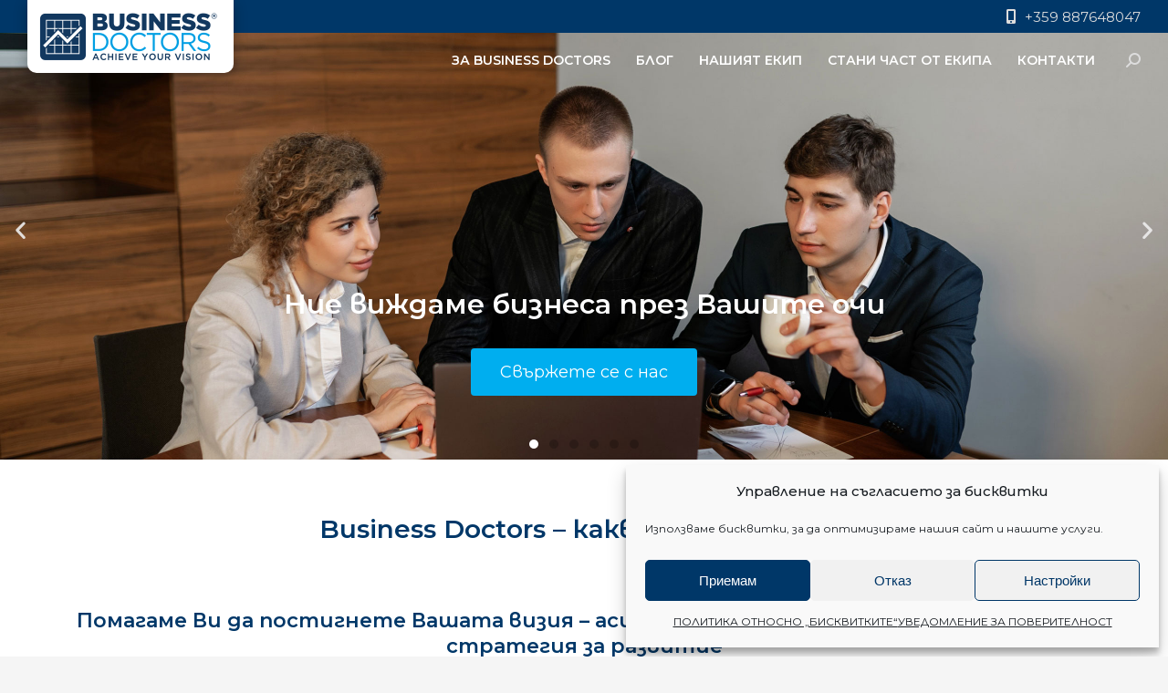

--- FILE ---
content_type: text/html; charset=UTF-8
request_url: https://businessdoctors.bg/
body_size: 23186
content:
<!DOCTYPE html>
<!--[if !(IE 6) | !(IE 7) | !(IE 8)  ]><!-->
<html lang="bg-BG" class="no-js">
<!--<![endif]-->
<head>
	<meta charset="UTF-8" />
		<meta name="viewport" content="width=device-width, initial-scale=1, maximum-scale=1, user-scalable=0">
			<link rel="profile" href="https://gmpg.org/xfn/11" />
	<meta name='robots' content='index, follow, max-image-preview:large, max-snippet:-1, max-video-preview:-1' />
	<style>img:is([sizes="auto" i], [sizes^="auto," i]) { contain-intrinsic-size: 3000px 1500px }</style>
	
	<!-- This site is optimized with the Yoast SEO plugin v24.6 - https://yoast.com/wordpress/plugins/seo/ -->
	<title>Business Doctors България - businessdoctors.bg</title>
	<meta name="description" content="Business Doctors България - Помагаме Ви да постигнете Вашата визия – асистираме Ви в изпълнението на Вашата стратегия за развитие." />
	<link rel="canonical" href="https://businessdoctors.bg/" />
	<meta property="og:locale" content="bg_BG" />
	<meta property="og:type" content="website" />
	<meta property="og:title" content="Business Doctors България - businessdoctors.bg" />
	<meta property="og:description" content="Business Doctors България - Помагаме Ви да постигнете Вашата визия – асистираме Ви в изпълнението на Вашата стратегия за развитие." />
	<meta property="og:url" content="https://businessdoctors.bg/" />
	<meta property="og:site_name" content="Business Doctors България - businessdoctors.bg" />
	<meta property="article:publisher" content="https://www.facebook.com/Business-Doctors-Bulgaria-100730225557463" />
	<meta property="article:modified_time" content="2024-02-05T12:27:26+00:00" />
	<meta property="og:image" content="https://businessdoctors.bg/wp-content/uploads/2021/04/business-doctors-logo-338x120-1.png" />
	<meta property="og:image:width" content="338" />
	<meta property="og:image:height" content="120" />
	<meta property="og:image:type" content="image/png" />
	<meta name="twitter:card" content="summary_large_image" />
	<script type="application/ld+json" class="yoast-schema-graph">{"@context":"https://schema.org","@graph":[{"@type":"WebPage","@id":"https://businessdoctors.bg/","url":"https://businessdoctors.bg/","name":"Business Doctors България - businessdoctors.bg","isPartOf":{"@id":"https://businessdoctors.bg/#website"},"about":{"@id":"https://businessdoctors.bg/#organization"},"primaryImageOfPage":{"@id":"https://businessdoctors.bg/#primaryimage"},"image":{"@id":"https://businessdoctors.bg/#primaryimage"},"thumbnailUrl":"https://businessdoctors.bg/wp-content/uploads/2021/04/business-doctors-logo-338x120-1.png","datePublished":"2020-01-25T10:23:40+00:00","dateModified":"2024-02-05T12:27:26+00:00","description":"Business Doctors България - Помагаме Ви да постигнете Вашата визия – асистираме Ви в изпълнението на Вашата стратегия за развитие.","breadcrumb":{"@id":"https://businessdoctors.bg/#breadcrumb"},"inLanguage":"bg-BG","potentialAction":[{"@type":"ReadAction","target":["https://businessdoctors.bg/"]}]},{"@type":"ImageObject","inLanguage":"bg-BG","@id":"https://businessdoctors.bg/#primaryimage","url":"https://businessdoctors.bg/wp-content/uploads/2021/04/business-doctors-logo-338x120-1.png","contentUrl":"https://businessdoctors.bg/wp-content/uploads/2021/04/business-doctors-logo-338x120-1.png","width":338,"height":120},{"@type":"BreadcrumbList","@id":"https://businessdoctors.bg/#breadcrumb","itemListElement":[{"@type":"ListItem","position":1,"name":"Начало"}]},{"@type":"WebSite","@id":"https://businessdoctors.bg/#website","url":"https://businessdoctors.bg/","name":"Business Doctors България - businessdoctors.bg","description":"Помагаме Ви да постигнете Вашата визия – асистираме Ви в изпълнението на Вашата стратегия за развитие","publisher":{"@id":"https://businessdoctors.bg/#organization"},"potentialAction":[{"@type":"SearchAction","target":{"@type":"EntryPoint","urlTemplate":"https://businessdoctors.bg/?s={search_term_string}"},"query-input":{"@type":"PropertyValueSpecification","valueRequired":true,"valueName":"search_term_string"}}],"inLanguage":"bg-BG"},{"@type":"Organization","@id":"https://businessdoctors.bg/#organization","name":"Business Doctors","url":"https://businessdoctors.bg/","logo":{"@type":"ImageObject","inLanguage":"bg-BG","@id":"https://businessdoctors.bg/#/schema/logo/image/","url":"https://businessdoctors.bg/wp-content/uploads/2021/04/business-doctors-logo-422x150-1.png","contentUrl":"https://businessdoctors.bg/wp-content/uploads/2021/04/business-doctors-logo-422x150-1.png","width":422,"height":150,"caption":"Business Doctors"},"image":{"@id":"https://businessdoctors.bg/#/schema/logo/image/"},"sameAs":["https://www.facebook.com/Business-Doctors-Bulgaria-100730225557463","https://www.instagram.com/businessdoctorsbg/","https://www.linkedin.com/company/business-doctors-bulgaria"]}]}</script>
	<!-- / Yoast SEO plugin. -->


<link rel='dns-prefetch' href='//static.addtoany.com' />
<link rel='dns-prefetch' href='//fonts.googleapis.com' />
<link rel="alternate" type="application/rss+xml" title="Business Doctors България - businessdoctors.bg &raquo; Поток" href="https://businessdoctors.bg/feed/" />
<link rel="alternate" type="application/rss+xml" title="Business Doctors България - businessdoctors.bg &raquo; поток за коментари" href="https://businessdoctors.bg/comments/feed/" />
<script>
window._wpemojiSettings = {"baseUrl":"https:\/\/s.w.org\/images\/core\/emoji\/15.0.3\/72x72\/","ext":".png","svgUrl":"https:\/\/s.w.org\/images\/core\/emoji\/15.0.3\/svg\/","svgExt":".svg","source":{"concatemoji":"https:\/\/businessdoctors.bg\/wp-includes\/js\/wp-emoji-release.min.js?ver=6.7.4"}};
/*! This file is auto-generated */
!function(i,n){var o,s,e;function c(e){try{var t={supportTests:e,timestamp:(new Date).valueOf()};sessionStorage.setItem(o,JSON.stringify(t))}catch(e){}}function p(e,t,n){e.clearRect(0,0,e.canvas.width,e.canvas.height),e.fillText(t,0,0);var t=new Uint32Array(e.getImageData(0,0,e.canvas.width,e.canvas.height).data),r=(e.clearRect(0,0,e.canvas.width,e.canvas.height),e.fillText(n,0,0),new Uint32Array(e.getImageData(0,0,e.canvas.width,e.canvas.height).data));return t.every(function(e,t){return e===r[t]})}function u(e,t,n){switch(t){case"flag":return n(e,"\ud83c\udff3\ufe0f\u200d\u26a7\ufe0f","\ud83c\udff3\ufe0f\u200b\u26a7\ufe0f")?!1:!n(e,"\ud83c\uddfa\ud83c\uddf3","\ud83c\uddfa\u200b\ud83c\uddf3")&&!n(e,"\ud83c\udff4\udb40\udc67\udb40\udc62\udb40\udc65\udb40\udc6e\udb40\udc67\udb40\udc7f","\ud83c\udff4\u200b\udb40\udc67\u200b\udb40\udc62\u200b\udb40\udc65\u200b\udb40\udc6e\u200b\udb40\udc67\u200b\udb40\udc7f");case"emoji":return!n(e,"\ud83d\udc26\u200d\u2b1b","\ud83d\udc26\u200b\u2b1b")}return!1}function f(e,t,n){var r="undefined"!=typeof WorkerGlobalScope&&self instanceof WorkerGlobalScope?new OffscreenCanvas(300,150):i.createElement("canvas"),a=r.getContext("2d",{willReadFrequently:!0}),o=(a.textBaseline="top",a.font="600 32px Arial",{});return e.forEach(function(e){o[e]=t(a,e,n)}),o}function t(e){var t=i.createElement("script");t.src=e,t.defer=!0,i.head.appendChild(t)}"undefined"!=typeof Promise&&(o="wpEmojiSettingsSupports",s=["flag","emoji"],n.supports={everything:!0,everythingExceptFlag:!0},e=new Promise(function(e){i.addEventListener("DOMContentLoaded",e,{once:!0})}),new Promise(function(t){var n=function(){try{var e=JSON.parse(sessionStorage.getItem(o));if("object"==typeof e&&"number"==typeof e.timestamp&&(new Date).valueOf()<e.timestamp+604800&&"object"==typeof e.supportTests)return e.supportTests}catch(e){}return null}();if(!n){if("undefined"!=typeof Worker&&"undefined"!=typeof OffscreenCanvas&&"undefined"!=typeof URL&&URL.createObjectURL&&"undefined"!=typeof Blob)try{var e="postMessage("+f.toString()+"("+[JSON.stringify(s),u.toString(),p.toString()].join(",")+"));",r=new Blob([e],{type:"text/javascript"}),a=new Worker(URL.createObjectURL(r),{name:"wpTestEmojiSupports"});return void(a.onmessage=function(e){c(n=e.data),a.terminate(),t(n)})}catch(e){}c(n=f(s,u,p))}t(n)}).then(function(e){for(var t in e)n.supports[t]=e[t],n.supports.everything=n.supports.everything&&n.supports[t],"flag"!==t&&(n.supports.everythingExceptFlag=n.supports.everythingExceptFlag&&n.supports[t]);n.supports.everythingExceptFlag=n.supports.everythingExceptFlag&&!n.supports.flag,n.DOMReady=!1,n.readyCallback=function(){n.DOMReady=!0}}).then(function(){return e}).then(function(){var e;n.supports.everything||(n.readyCallback(),(e=n.source||{}).concatemoji?t(e.concatemoji):e.wpemoji&&e.twemoji&&(t(e.twemoji),t(e.wpemoji)))}))}((window,document),window._wpemojiSettings);
</script>
<style id='wp-emoji-styles-inline-css'>

	img.wp-smiley, img.emoji {
		display: inline !important;
		border: none !important;
		box-shadow: none !important;
		height: 1em !important;
		width: 1em !important;
		margin: 0 0.07em !important;
		vertical-align: -0.1em !important;
		background: none !important;
		padding: 0 !important;
	}
</style>
<style id='classic-theme-styles-inline-css'>
/*! This file is auto-generated */
.wp-block-button__link{color:#fff;background-color:#32373c;border-radius:9999px;box-shadow:none;text-decoration:none;padding:calc(.667em + 2px) calc(1.333em + 2px);font-size:1.125em}.wp-block-file__button{background:#32373c;color:#fff;text-decoration:none}
</style>
<style id='global-styles-inline-css'>
:root{--wp--preset--aspect-ratio--square: 1;--wp--preset--aspect-ratio--4-3: 4/3;--wp--preset--aspect-ratio--3-4: 3/4;--wp--preset--aspect-ratio--3-2: 3/2;--wp--preset--aspect-ratio--2-3: 2/3;--wp--preset--aspect-ratio--16-9: 16/9;--wp--preset--aspect-ratio--9-16: 9/16;--wp--preset--color--black: #000000;--wp--preset--color--cyan-bluish-gray: #abb8c3;--wp--preset--color--white: #FFF;--wp--preset--color--pale-pink: #f78da7;--wp--preset--color--vivid-red: #cf2e2e;--wp--preset--color--luminous-vivid-orange: #ff6900;--wp--preset--color--luminous-vivid-amber: #fcb900;--wp--preset--color--light-green-cyan: #7bdcb5;--wp--preset--color--vivid-green-cyan: #00d084;--wp--preset--color--pale-cyan-blue: #8ed1fc;--wp--preset--color--vivid-cyan-blue: #0693e3;--wp--preset--color--vivid-purple: #9b51e0;--wp--preset--color--accent: #003768;--wp--preset--color--dark-gray: #111;--wp--preset--color--light-gray: #767676;--wp--preset--gradient--vivid-cyan-blue-to-vivid-purple: linear-gradient(135deg,rgba(6,147,227,1) 0%,rgb(155,81,224) 100%);--wp--preset--gradient--light-green-cyan-to-vivid-green-cyan: linear-gradient(135deg,rgb(122,220,180) 0%,rgb(0,208,130) 100%);--wp--preset--gradient--luminous-vivid-amber-to-luminous-vivid-orange: linear-gradient(135deg,rgba(252,185,0,1) 0%,rgba(255,105,0,1) 100%);--wp--preset--gradient--luminous-vivid-orange-to-vivid-red: linear-gradient(135deg,rgba(255,105,0,1) 0%,rgb(207,46,46) 100%);--wp--preset--gradient--very-light-gray-to-cyan-bluish-gray: linear-gradient(135deg,rgb(238,238,238) 0%,rgb(169,184,195) 100%);--wp--preset--gradient--cool-to-warm-spectrum: linear-gradient(135deg,rgb(74,234,220) 0%,rgb(151,120,209) 20%,rgb(207,42,186) 40%,rgb(238,44,130) 60%,rgb(251,105,98) 80%,rgb(254,248,76) 100%);--wp--preset--gradient--blush-light-purple: linear-gradient(135deg,rgb(255,206,236) 0%,rgb(152,150,240) 100%);--wp--preset--gradient--blush-bordeaux: linear-gradient(135deg,rgb(254,205,165) 0%,rgb(254,45,45) 50%,rgb(107,0,62) 100%);--wp--preset--gradient--luminous-dusk: linear-gradient(135deg,rgb(255,203,112) 0%,rgb(199,81,192) 50%,rgb(65,88,208) 100%);--wp--preset--gradient--pale-ocean: linear-gradient(135deg,rgb(255,245,203) 0%,rgb(182,227,212) 50%,rgb(51,167,181) 100%);--wp--preset--gradient--electric-grass: linear-gradient(135deg,rgb(202,248,128) 0%,rgb(113,206,126) 100%);--wp--preset--gradient--midnight: linear-gradient(135deg,rgb(2,3,129) 0%,rgb(40,116,252) 100%);--wp--preset--font-size--small: 13px;--wp--preset--font-size--medium: 20px;--wp--preset--font-size--large: 36px;--wp--preset--font-size--x-large: 42px;--wp--preset--spacing--20: 0.44rem;--wp--preset--spacing--30: 0.67rem;--wp--preset--spacing--40: 1rem;--wp--preset--spacing--50: 1.5rem;--wp--preset--spacing--60: 2.25rem;--wp--preset--spacing--70: 3.38rem;--wp--preset--spacing--80: 5.06rem;--wp--preset--shadow--natural: 6px 6px 9px rgba(0, 0, 0, 0.2);--wp--preset--shadow--deep: 12px 12px 50px rgba(0, 0, 0, 0.4);--wp--preset--shadow--sharp: 6px 6px 0px rgba(0, 0, 0, 0.2);--wp--preset--shadow--outlined: 6px 6px 0px -3px rgba(255, 255, 255, 1), 6px 6px rgba(0, 0, 0, 1);--wp--preset--shadow--crisp: 6px 6px 0px rgba(0, 0, 0, 1);}:where(.is-layout-flex){gap: 0.5em;}:where(.is-layout-grid){gap: 0.5em;}body .is-layout-flex{display: flex;}.is-layout-flex{flex-wrap: wrap;align-items: center;}.is-layout-flex > :is(*, div){margin: 0;}body .is-layout-grid{display: grid;}.is-layout-grid > :is(*, div){margin: 0;}:where(.wp-block-columns.is-layout-flex){gap: 2em;}:where(.wp-block-columns.is-layout-grid){gap: 2em;}:where(.wp-block-post-template.is-layout-flex){gap: 1.25em;}:where(.wp-block-post-template.is-layout-grid){gap: 1.25em;}.has-black-color{color: var(--wp--preset--color--black) !important;}.has-cyan-bluish-gray-color{color: var(--wp--preset--color--cyan-bluish-gray) !important;}.has-white-color{color: var(--wp--preset--color--white) !important;}.has-pale-pink-color{color: var(--wp--preset--color--pale-pink) !important;}.has-vivid-red-color{color: var(--wp--preset--color--vivid-red) !important;}.has-luminous-vivid-orange-color{color: var(--wp--preset--color--luminous-vivid-orange) !important;}.has-luminous-vivid-amber-color{color: var(--wp--preset--color--luminous-vivid-amber) !important;}.has-light-green-cyan-color{color: var(--wp--preset--color--light-green-cyan) !important;}.has-vivid-green-cyan-color{color: var(--wp--preset--color--vivid-green-cyan) !important;}.has-pale-cyan-blue-color{color: var(--wp--preset--color--pale-cyan-blue) !important;}.has-vivid-cyan-blue-color{color: var(--wp--preset--color--vivid-cyan-blue) !important;}.has-vivid-purple-color{color: var(--wp--preset--color--vivid-purple) !important;}.has-black-background-color{background-color: var(--wp--preset--color--black) !important;}.has-cyan-bluish-gray-background-color{background-color: var(--wp--preset--color--cyan-bluish-gray) !important;}.has-white-background-color{background-color: var(--wp--preset--color--white) !important;}.has-pale-pink-background-color{background-color: var(--wp--preset--color--pale-pink) !important;}.has-vivid-red-background-color{background-color: var(--wp--preset--color--vivid-red) !important;}.has-luminous-vivid-orange-background-color{background-color: var(--wp--preset--color--luminous-vivid-orange) !important;}.has-luminous-vivid-amber-background-color{background-color: var(--wp--preset--color--luminous-vivid-amber) !important;}.has-light-green-cyan-background-color{background-color: var(--wp--preset--color--light-green-cyan) !important;}.has-vivid-green-cyan-background-color{background-color: var(--wp--preset--color--vivid-green-cyan) !important;}.has-pale-cyan-blue-background-color{background-color: var(--wp--preset--color--pale-cyan-blue) !important;}.has-vivid-cyan-blue-background-color{background-color: var(--wp--preset--color--vivid-cyan-blue) !important;}.has-vivid-purple-background-color{background-color: var(--wp--preset--color--vivid-purple) !important;}.has-black-border-color{border-color: var(--wp--preset--color--black) !important;}.has-cyan-bluish-gray-border-color{border-color: var(--wp--preset--color--cyan-bluish-gray) !important;}.has-white-border-color{border-color: var(--wp--preset--color--white) !important;}.has-pale-pink-border-color{border-color: var(--wp--preset--color--pale-pink) !important;}.has-vivid-red-border-color{border-color: var(--wp--preset--color--vivid-red) !important;}.has-luminous-vivid-orange-border-color{border-color: var(--wp--preset--color--luminous-vivid-orange) !important;}.has-luminous-vivid-amber-border-color{border-color: var(--wp--preset--color--luminous-vivid-amber) !important;}.has-light-green-cyan-border-color{border-color: var(--wp--preset--color--light-green-cyan) !important;}.has-vivid-green-cyan-border-color{border-color: var(--wp--preset--color--vivid-green-cyan) !important;}.has-pale-cyan-blue-border-color{border-color: var(--wp--preset--color--pale-cyan-blue) !important;}.has-vivid-cyan-blue-border-color{border-color: var(--wp--preset--color--vivid-cyan-blue) !important;}.has-vivid-purple-border-color{border-color: var(--wp--preset--color--vivid-purple) !important;}.has-vivid-cyan-blue-to-vivid-purple-gradient-background{background: var(--wp--preset--gradient--vivid-cyan-blue-to-vivid-purple) !important;}.has-light-green-cyan-to-vivid-green-cyan-gradient-background{background: var(--wp--preset--gradient--light-green-cyan-to-vivid-green-cyan) !important;}.has-luminous-vivid-amber-to-luminous-vivid-orange-gradient-background{background: var(--wp--preset--gradient--luminous-vivid-amber-to-luminous-vivid-orange) !important;}.has-luminous-vivid-orange-to-vivid-red-gradient-background{background: var(--wp--preset--gradient--luminous-vivid-orange-to-vivid-red) !important;}.has-very-light-gray-to-cyan-bluish-gray-gradient-background{background: var(--wp--preset--gradient--very-light-gray-to-cyan-bluish-gray) !important;}.has-cool-to-warm-spectrum-gradient-background{background: var(--wp--preset--gradient--cool-to-warm-spectrum) !important;}.has-blush-light-purple-gradient-background{background: var(--wp--preset--gradient--blush-light-purple) !important;}.has-blush-bordeaux-gradient-background{background: var(--wp--preset--gradient--blush-bordeaux) !important;}.has-luminous-dusk-gradient-background{background: var(--wp--preset--gradient--luminous-dusk) !important;}.has-pale-ocean-gradient-background{background: var(--wp--preset--gradient--pale-ocean) !important;}.has-electric-grass-gradient-background{background: var(--wp--preset--gradient--electric-grass) !important;}.has-midnight-gradient-background{background: var(--wp--preset--gradient--midnight) !important;}.has-small-font-size{font-size: var(--wp--preset--font-size--small) !important;}.has-medium-font-size{font-size: var(--wp--preset--font-size--medium) !important;}.has-large-font-size{font-size: var(--wp--preset--font-size--large) !important;}.has-x-large-font-size{font-size: var(--wp--preset--font-size--x-large) !important;}
:where(.wp-block-post-template.is-layout-flex){gap: 1.25em;}:where(.wp-block-post-template.is-layout-grid){gap: 1.25em;}
:where(.wp-block-columns.is-layout-flex){gap: 2em;}:where(.wp-block-columns.is-layout-grid){gap: 2em;}
:root :where(.wp-block-pullquote){font-size: 1.5em;line-height: 1.6;}
</style>
<link rel='stylesheet' id='cmplz-general-css' href='https://businessdoctors.bg/wp-content/plugins/complianz-gdpr/assets/css/cookieblocker.min.css?ver=1739604557' media='all' />
<link rel='stylesheet' id='the7-font-css' href='https://businessdoctors.bg/wp-content/themes/dt-the7/fonts/icomoon-the7-font/icomoon-the7-font.min.css?ver=12.3.1' media='all' />
<link rel='stylesheet' id='the7-awesome-fonts-css' href='https://businessdoctors.bg/wp-content/themes/dt-the7/fonts/FontAwesome/css/all.min.css?ver=12.3.1' media='all' />
<link rel='stylesheet' id='elementor-frontend-css' href='https://businessdoctors.bg/wp-content/uploads/elementor/css/custom-frontend.min.css?ver=1741510058' media='all' />
<link rel='stylesheet' id='widget-heading-css' href='https://businessdoctors.bg/wp-content/plugins/elementor/assets/css/widget-heading.min.css?ver=3.27.6' media='all' />
<link rel='stylesheet' id='e-sticky-css' href='https://businessdoctors.bg/wp-content/plugins/pro-elements/assets/css/modules/sticky.min.css?ver=3.27.4' media='all' />
<link rel='stylesheet' id='the7-e-sticky-effect-css' href='https://businessdoctors.bg/wp-content/themes/dt-the7/css/compatibility/elementor/the7-sticky-effects.min.css?ver=12.3.1' media='all' />
<link rel='stylesheet' id='widget-icon-list-css' href='https://businessdoctors.bg/wp-content/uploads/elementor/css/custom-widget-icon-list.min.css?ver=1741510058' media='all' />
<link rel='stylesheet' id='widget-nav-menu-css' href='https://businessdoctors.bg/wp-content/uploads/elementor/css/custom-pro-widget-nav-menu.min.css?ver=1741510058' media='all' />
<link rel='stylesheet' id='widget-image-css' href='https://businessdoctors.bg/wp-content/plugins/elementor/assets/css/widget-image.min.css?ver=3.27.6' media='all' />
<link rel='stylesheet' id='widget-text-editor-css' href='https://businessdoctors.bg/wp-content/plugins/elementor/assets/css/widget-text-editor.min.css?ver=3.27.6' media='all' />
<link rel='stylesheet' id='elementor-icons-css' href='https://businessdoctors.bg/wp-content/plugins/elementor/assets/lib/eicons/css/elementor-icons.min.css?ver=5.35.0' media='all' />
<link rel='stylesheet' id='elementor-post-2087-css' href='https://businessdoctors.bg/wp-content/uploads/elementor/css/post-2087.css?ver=1741510058' media='all' />
<link rel='stylesheet' id='e-animation-fadeInUp-css' href='https://businessdoctors.bg/wp-content/plugins/elementor/assets/lib/animations/styles/fadeInUp.min.css?ver=3.27.6' media='all' />
<link rel='stylesheet' id='swiper-css' href='https://businessdoctors.bg/wp-content/plugins/elementor/assets/lib/swiper/v8/css/swiper.min.css?ver=8.4.5' media='all' />
<link rel='stylesheet' id='e-swiper-css' href='https://businessdoctors.bg/wp-content/plugins/elementor/assets/css/conditionals/e-swiper.min.css?ver=3.27.6' media='all' />
<link rel='stylesheet' id='widget-slides-css' href='https://businessdoctors.bg/wp-content/uploads/elementor/css/custom-pro-widget-slides.min.css?ver=1741510058' media='all' />
<link rel='stylesheet' id='widget-spacer-css' href='https://businessdoctors.bg/wp-content/plugins/elementor/assets/css/widget-spacer.min.css?ver=3.27.6' media='all' />
<link rel='stylesheet' id='the7-carousel-widget-css' href='https://businessdoctors.bg/wp-content/themes/dt-the7/css/compatibility/elementor/the7-carousel-widget.min.css?ver=12.3.1' media='all' />
<link rel='stylesheet' id='the7-carousel-navigation-css' href='https://businessdoctors.bg/wp-content/themes/dt-the7/css/compatibility/elementor/the7-carousel-navigation.min.css?ver=12.3.1' media='all' />
<link rel='stylesheet' id='elementor-post-14-css' href='https://businessdoctors.bg/wp-content/uploads/elementor/css/post-14.css?ver=1741510059' media='all' />
<link rel='stylesheet' id='elementor-post-1561-css' href='https://businessdoctors.bg/wp-content/uploads/elementor/css/post-1561.css?ver=1741510059' media='all' />
<link rel='stylesheet' id='dt-web-fonts-css' href='https://fonts.googleapis.com/css?family=Montserrat:300,400,500,600,700%7CMulish:400,600,700%7CRoboto:400,600,700&#038;display=swap' media='all' />
<link rel='stylesheet' id='dt-main-css' href='https://businessdoctors.bg/wp-content/themes/dt-the7/css/main.min.css?ver=12.3.1' media='all' />
<link rel='stylesheet' id='the7-custom-scrollbar-css' href='https://businessdoctors.bg/wp-content/themes/dt-the7/lib/custom-scrollbar/custom-scrollbar.min.css?ver=12.3.1' media='all' />
<link rel='stylesheet' id='addtoany-css' href='https://businessdoctors.bg/wp-content/plugins/add-to-any/addtoany.min.css?ver=1.16' media='all' />
<link rel='stylesheet' id='the7-css-vars-css' href='https://businessdoctors.bg/wp-content/uploads/the7-css/css-vars.css?ver=55510bd890e0' media='all' />
<link rel='stylesheet' id='dt-custom-css' href='https://businessdoctors.bg/wp-content/uploads/the7-css/custom.css?ver=55510bd890e0' media='all' />
<link rel='stylesheet' id='dt-media-css' href='https://businessdoctors.bg/wp-content/uploads/the7-css/media.css?ver=55510bd890e0' media='all' />
<link rel='stylesheet' id='the7-mega-menu-css' href='https://businessdoctors.bg/wp-content/uploads/the7-css/mega-menu.css?ver=55510bd890e0' media='all' />
<link rel='stylesheet' id='the7-elements-css' href='https://businessdoctors.bg/wp-content/uploads/the7-css/post-type-dynamic.css?ver=55510bd890e0' media='all' />
<link rel='stylesheet' id='style-css' href='https://businessdoctors.bg/wp-content/themes/dt-the7/style.css?ver=12.3.1' media='all' />
<link rel='stylesheet' id='the7-elementor-global-css' href='https://businessdoctors.bg/wp-content/themes/dt-the7/css/compatibility/elementor/elementor-global.min.css?ver=12.3.1' media='all' />
<link rel='stylesheet' id='google-fonts-1-css' href='https://fonts.googleapis.com/css?family=Roboto%3A100%2C100italic%2C200%2C200italic%2C300%2C300italic%2C400%2C400italic%2C500%2C500italic%2C600%2C600italic%2C700%2C700italic%2C800%2C800italic%2C900%2C900italic%7CRoboto+Slab%3A100%2C100italic%2C200%2C200italic%2C300%2C300italic%2C400%2C400italic%2C500%2C500italic%2C600%2C600italic%2C700%2C700italic%2C800%2C800italic%2C900%2C900italic%7CMontserrat%3A100%2C100italic%2C200%2C200italic%2C300%2C300italic%2C400%2C400italic%2C500%2C500italic%2C600%2C600italic%2C700%2C700italic%2C800%2C800italic%2C900%2C900italic%7CNunito%3A100%2C100italic%2C200%2C200italic%2C300%2C300italic%2C400%2C400italic%2C500%2C500italic%2C600%2C600italic%2C700%2C700italic%2C800%2C800italic%2C900%2C900italic&#038;display=auto&#038;subset=cyrillic&#038;ver=6.7.4' media='all' />
<link rel='stylesheet' id='elementor-icons-shared-0-css' href='https://businessdoctors.bg/wp-content/plugins/elementor/assets/lib/font-awesome/css/fontawesome.min.css?ver=5.15.3' media='all' />
<link rel='stylesheet' id='elementor-icons-fa-solid-css' href='https://businessdoctors.bg/wp-content/plugins/elementor/assets/lib/font-awesome/css/solid.min.css?ver=5.15.3' media='all' />
<link rel='stylesheet' id='elementor-icons-the7-icons-css' href='https://businessdoctors.bg/wp-content/themes/dt-the7/fonts/icomoon-the7-font/icomoon-the7-font.min.css?ver=12.3.1' media='all' />
<link rel='stylesheet' id='elementor-icons-fa-brands-css' href='https://businessdoctors.bg/wp-content/plugins/elementor/assets/lib/font-awesome/css/brands.min.css?ver=5.15.3' media='all' />
<link rel="preconnect" href="https://fonts.gstatic.com/" crossorigin><script src="https://businessdoctors.bg/wp-includes/js/jquery/jquery.min.js?ver=3.7.1" id="jquery-core-js"></script>
<script src="https://businessdoctors.bg/wp-includes/js/jquery/jquery-migrate.min.js?ver=3.4.1" id="jquery-migrate-js"></script>
<script id="addtoany-core-js-before">
window.a2a_config=window.a2a_config||{};a2a_config.callbacks=[];a2a_config.overlays=[];a2a_config.templates={};a2a_localize = {
	Share: "Share",
	Save: "Save",
	Subscribe: "Subscribe",
	Email: "Email",
	Bookmark: "Bookmark",
	ShowAll: "Show all",
	ShowLess: "Show less",
	FindServices: "Find service(s)",
	FindAnyServiceToAddTo: "Instantly find any service to add to",
	PoweredBy: "Powered by",
	ShareViaEmail: "Share via email",
	SubscribeViaEmail: "Subscribe via email",
	BookmarkInYourBrowser: "Bookmark in your browser",
	BookmarkInstructions: "Press Ctrl+D or \u2318+D to bookmark this page",
	AddToYourFavorites: "Add to your favorites",
	SendFromWebOrProgram: "Send from any email address or email program",
	EmailProgram: "Email program",
	More: "More&#8230;",
	ThanksForSharing: "Thanks for sharing!",
	ThanksForFollowing: "Thanks for following!"
};

a2a_config.icon_color="#00aeef";
</script>
<script defer src="https://static.addtoany.com/menu/page.js" id="addtoany-core-js"></script>
<script defer src="https://businessdoctors.bg/wp-content/plugins/add-to-any/addtoany.min.js?ver=1.1" id="addtoany-jquery-js"></script>
<script src="https://businessdoctors.bg/wp-content/plugins/stop-user-enumeration/frontend/js/frontend.js?ver=1.6.3" id="stop-user-enumeration-js" defer data-wp-strategy="defer"></script>
<script id="dt-above-fold-js-extra">
var dtLocal = {"themeUrl":"https:\/\/businessdoctors.bg\/wp-content\/themes\/dt-the7","passText":"To view this protected post, enter the password below:","moreButtonText":{"loading":"Loading...","loadMore":"Load more"},"postID":"14","ajaxurl":"https:\/\/businessdoctors.bg\/wp-admin\/admin-ajax.php","REST":{"baseUrl":"https:\/\/businessdoctors.bg\/wp-json\/the7\/v1","endpoints":{"sendMail":"\/send-mail"}},"contactMessages":{"required":"One or more fields have an error. Please check and try again.","terms":"Please accept the privacy policy.","fillTheCaptchaError":"Please, fill the captcha."},"captchaSiteKey":"","ajaxNonce":"ce19a6e0f9","pageData":{"type":"page","template":"page","layout":null},"themeSettings":{"smoothScroll":"off","lazyLoading":false,"desktopHeader":{"height":60},"ToggleCaptionEnabled":"disabled","ToggleCaption":"Navigation","floatingHeader":{"showAfter":150,"showMenu":true,"height":50,"logo":{"showLogo":true,"html":"<img class=\" preload-me\" src=\"https:\/\/businessdoctors.bg\/wp-content\/uploads\/2021\/04\/business-doctors-logo-198x70-1.png\" srcset=\"https:\/\/businessdoctors.bg\/wp-content\/uploads\/2021\/04\/business-doctors-logo-198x70-1.png 198w, https:\/\/businessdoctors.bg\/wp-content\/uploads\/2021\/04\/business-doctors-logo-226x80-1.png 226w\" width=\"198\" height=\"70\"   sizes=\"198px\" alt=\"Business Doctors \u0411\u044a\u043b\u0433\u0430\u0440\u0438\u044f - businessdoctors.bg\" \/>","url":"https:\/\/businessdoctors.bg\/"}},"topLine":{"floatingTopLine":{"logo":{"showLogo":false,"html":""}}},"mobileHeader":{"firstSwitchPoint":1050,"secondSwitchPoint":778,"firstSwitchPointHeight":40,"secondSwitchPointHeight":40,"mobileToggleCaptionEnabled":"disabled","mobileToggleCaption":"Menu"},"stickyMobileHeaderFirstSwitch":{"logo":{"html":"<img class=\" preload-me\" src=\"https:\/\/businessdoctors.bg\/wp-content\/uploads\/2021\/04\/business-doctors-logo-170x60-1.png\" srcset=\"https:\/\/businessdoctors.bg\/wp-content\/uploads\/2021\/04\/business-doctors-logo-170x60-1.png 170w, https:\/\/businessdoctors.bg\/wp-content\/uploads\/2021\/04\/business-doctors-logo-226x80-1.png 226w\" width=\"170\" height=\"60\"   sizes=\"170px\" alt=\"Business Doctors \u0411\u044a\u043b\u0433\u0430\u0440\u0438\u044f - businessdoctors.bg\" \/>"}},"stickyMobileHeaderSecondSwitch":{"logo":{"html":"<img class=\" preload-me\" src=\"https:\/\/businessdoctors.bg\/wp-content\/uploads\/2021\/04\/business-doctors-logo-170x60-1.png\" srcset=\"https:\/\/businessdoctors.bg\/wp-content\/uploads\/2021\/04\/business-doctors-logo-170x60-1.png 170w, https:\/\/businessdoctors.bg\/wp-content\/uploads\/2021\/04\/business-doctors-logo-226x80-1.png 226w\" width=\"170\" height=\"60\"   sizes=\"170px\" alt=\"Business Doctors \u0411\u044a\u043b\u0433\u0430\u0440\u0438\u044f - businessdoctors.bg\" \/>"}},"sidebar":{"switchPoint":992},"boxedWidth":"1280px"},"elementor":{"settings":{"container_width":1300}}};
var dtShare = {"shareButtonText":{"facebook":"Share on Facebook","twitter":"Share on X","pinterest":"Pin it","linkedin":"Share on Linkedin","whatsapp":"Share on Whatsapp"},"overlayOpacity":"90"};
</script>
<script src="https://businessdoctors.bg/wp-content/themes/dt-the7/js/above-the-fold.min.js?ver=12.3.1" id="dt-above-fold-js"></script>
<link rel="https://api.w.org/" href="https://businessdoctors.bg/wp-json/" /><link rel="alternate" title="JSON" type="application/json" href="https://businessdoctors.bg/wp-json/wp/v2/pages/14" /><link rel="EditURI" type="application/rsd+xml" title="RSD" href="https://businessdoctors.bg/xmlrpc.php?rsd" />
<meta name="generator" content="WordPress 6.7.4" />
<link rel='shortlink' href='https://businessdoctors.bg/' />
<link rel="alternate" title="oEmbed (JSON)" type="application/json+oembed" href="https://businessdoctors.bg/wp-json/oembed/1.0/embed?url=https%3A%2F%2Fbusinessdoctors.bg%2F" />
<link rel="alternate" title="oEmbed (XML)" type="text/xml+oembed" href="https://businessdoctors.bg/wp-json/oembed/1.0/embed?url=https%3A%2F%2Fbusinessdoctors.bg%2F&#038;format=xml" />
<!-- Facebook Pixel Code -->
<script type="text/plain" data-service="facebook" data-category="marketing">
!function(f,b,e,v,n,t,s)
{if(f.fbq)return;n=f.fbq=function(){n.callMethod?
n.callMethod.apply(n,arguments):n.queue.push(arguments)};
if(!f._fbq)f._fbq=n;n.push=n;n.loaded=!0;n.version='2.0';
n.queue=[];t=b.createElement(e);t.async=!0;
t.src=v;s=b.getElementsByTagName(e)[0];
s.parentNode.insertBefore(t,s)}(window, document,'script',
'https://connect.facebook.net/en_US/fbevents.js');
fbq('init', '1191214714677757');
fbq('track', 'PageView');
</script>
<noscript><img height="1" width="1" style="display:none"
src="https://www.facebook.com/tr?id=1191214714677757&ev=PageView&noscript=1"
/></noscript>
<!-- End Facebook Pixel Code -->			<style>.cmplz-hidden {
					display: none !important;
				}</style><meta name="generator" content="Elementor 3.27.6; settings: css_print_method-external, google_font-enabled, font_display-auto">
			<style>
				.e-con.e-parent:nth-of-type(n+4):not(.e-lazyloaded):not(.e-no-lazyload),
				.e-con.e-parent:nth-of-type(n+4):not(.e-lazyloaded):not(.e-no-lazyload) * {
					background-image: none !important;
				}
				@media screen and (max-height: 1024px) {
					.e-con.e-parent:nth-of-type(n+3):not(.e-lazyloaded):not(.e-no-lazyload),
					.e-con.e-parent:nth-of-type(n+3):not(.e-lazyloaded):not(.e-no-lazyload) * {
						background-image: none !important;
					}
				}
				@media screen and (max-height: 640px) {
					.e-con.e-parent:nth-of-type(n+2):not(.e-lazyloaded):not(.e-no-lazyload),
					.e-con.e-parent:nth-of-type(n+2):not(.e-lazyloaded):not(.e-no-lazyload) * {
						background-image: none !important;
					}
				}
			</style>
			<link rel="icon" href="https://businessdoctors.bg/wp-content/uploads/2021/04/business-doctors-favicon-32x32-1.png" type="image/png" sizes="16x16"/><link rel="icon" href="https://businessdoctors.bg/wp-content/uploads/2021/04/business-doctors-favicon-32x32-1.png" type="image/png" sizes="32x32"/><style id='the7-custom-inline-css' type='text/css'>
.sub-nav .menu-item i.fa,
.sub-nav .menu-item i.fas,
.sub-nav .menu-item i.far,
.sub-nav .menu-item i.fab {
	text-align: center;
	width: 1.25em;
}

/*logo fix position, create shadow */
.branding a img, .branding img {
    max-width: 100%;
    height: auto;
    position: fixed;
    top: 0px;
	  box-shadow: 0px 5px 15px 0px rgba(0, 0, 0, 0.3);
	  border-radius: 0px 0px 10px 10px;
}

/*logo fix position mobile, create shadow */
.mobile-header-bar .mobile-branding img {
    max-width: 100%;
    height: auto;
	  position: fixed;
    top: 0px;
	  box-shadow: 0px 5px 15px 0px rgba(0, 0, 0, 0.3);
	  border-radius: 0px 0px 10px 10px;
}

</style>
</head>
<body data-cmplz=1 id="the7-body" class="home page-template page-template-elementor_header_footer page page-id-14 wp-custom-logo wp-embed-responsive the7-core-ver-2.7.10 transparent title-off dt-responsive-on right-mobile-menu-close-icon ouside-menu-close-icon  rotate-medium-mobile-menu-close-icon fade-medium-menu-close-icon srcset-enabled btn-flat custom-btn-color custom-btn-hover-color phantom-sticky phantom-shadow-decoration phantom-custom-logo-on sticky-mobile-header top-header first-switch-logo-left first-switch-menu-right second-switch-logo-left second-switch-menu-right right-mobile-menu layzr-loading-on popup-message-style the7-ver-12.3.1 dt-fa-compatibility elementor-default elementor-template-full-width elementor-clear-template elementor-kit-2087 elementor-page elementor-page-14">
<!-- The7 12.3.1 -->

<div id="page" >
	<a class="skip-link screen-reader-text" href="#content">Skip to content</a>

<div class="masthead inline-header right widgets full-height shadow-decoration shadow-mobile-header-decoration type-9-mobile-menu-icon dt-parent-menu-clickable show-sub-menu-on-hover show-device-logo show-mobile-logo"  style="background-color: rgba(0,0,0,0);" role="banner">

	<div class="top-bar top-bar-line-hide">
	<div class="top-bar-bg"  style="background-color: rgba(0,55,104,1);"></div>
	<div class="mini-widgets left-widgets"></div><div class="right-widgets mini-widgets"><a href="tel:+359887648047" class="mini-contacts phone show-on-desktop in-menu-first-switch in-menu-second-switch"><i class="fa-fw icomoon-the7-font-the7-phone-01"></i>+359 887648047</a></div></div>

	<header class="header-bar">

		<div class="branding">
	<div id="site-title" class="assistive-text">Business Doctors България &#8211; businessdoctors.bg</div>
	<div id="site-description" class="assistive-text">Помагаме Ви да постигнете Вашата визия – асистираме Ви в изпълнението на Вашата стратегия за развитие</div>
	<a class="" href="https://businessdoctors.bg/"><img class=" preload-me" src="https://businessdoctors.bg/wp-content/uploads/2021/04/business-doctors-logo-226x80-1.png" srcset="https://businessdoctors.bg/wp-content/uploads/2021/04/business-doctors-logo-226x80-1.png 226w, https://businessdoctors.bg/wp-content/uploads/2021/04/business-doctors-logo-282x100-1.png 282w" width="226" height="80"   sizes="226px" alt="Business Doctors България - businessdoctors.bg" /><img class="mobile-logo preload-me" src="https://businessdoctors.bg/wp-content/uploads/2021/04/business-doctors-logo-170x60-1.png" srcset="https://businessdoctors.bg/wp-content/uploads/2021/04/business-doctors-logo-170x60-1.png 170w, https://businessdoctors.bg/wp-content/uploads/2021/04/business-doctors-logo-226x80-1.png 226w" width="170" height="60"   sizes="170px" alt="Business Doctors България - businessdoctors.bg" /></a></div>

		<ul id="primary-menu" class="main-nav underline-decoration l-to-r-line level-arrows-on outside-item-remove-margin"><li class="menu-item menu-item-type-post_type menu-item-object-page menu-item-2472 first depth-0"><a href='https://businessdoctors.bg/about/' data-level='1'><span class="menu-item-text"><span class="menu-text">За Business Doctors</span></span></a></li> <li class="menu-item menu-item-type-post_type menu-item-object-page menu-item-4370 depth-0"><a href='https://businessdoctors.bg/blog/' data-level='1'><span class="menu-item-text"><span class="menu-text">Блог</span></span></a></li> <li class="menu-item menu-item-type-post_type menu-item-object-page menu-item-2943 depth-0"><a href='https://businessdoctors.bg/nashiat-ekip/' data-level='1'><span class="menu-item-text"><span class="menu-text">Нашият екип</span></span></a></li> <li class="menu-item menu-item-type-post_type menu-item-object-page menu-item-5139 depth-0"><a href='https://businessdoctors.bg/stani-chast-ot-ekipa-na-business-doctors-bulgaria/' data-level='1'><span class="menu-item-text"><span class="menu-text">Стани част от екипа</span></span></a></li> <li class="menu-item menu-item-type-post_type menu-item-object-page menu-item-2477 last depth-0"><a href='https://businessdoctors.bg/contact/' data-level='1'><span class="menu-item-text"><span class="menu-text">Контакти</span></span></a></li> </ul>
		<div class="mini-widgets"><div class="mini-search show-on-desktop near-logo-first-switch near-logo-second-switch popup-search custom-icon"><form class="searchform mini-widget-searchform" role="search" method="get" action="https://businessdoctors.bg/">

	<div class="screen-reader-text">Search:</div>

	
		<a href="" class="submit text-disable"><i class=" mw-icon the7-mw-icon-search-bold"></i></a>
		<div class="popup-search-wrap">
			<input type="text" aria-label="Search" class="field searchform-s" name="s" value="" placeholder="Search..." title="Search form"/>
			<a href="" class="search-icon"><i class="the7-mw-icon-search-bold"></i></a>
		</div>

			<input type="submit" class="assistive-text searchsubmit" value="Go!"/>
</form>
</div></div>
	</header>

</div>
<div role="navigation" aria-label="Main Menu" class="dt-mobile-header ">
	<div class="dt-close-mobile-menu-icon" aria-label="Close" role="button" tabindex="0"><div class="close-line-wrap"><span class="close-line"></span><span class="close-line"></span><span class="close-line"></span></div></div>	<ul id="mobile-menu" class="mobile-main-nav">
		<li class="menu-item menu-item-type-post_type menu-item-object-page menu-item-2472 first depth-0"><a href='https://businessdoctors.bg/about/' data-level='1'><span class="menu-item-text"><span class="menu-text">За Business Doctors</span></span></a></li> <li class="menu-item menu-item-type-post_type menu-item-object-page menu-item-4370 depth-0"><a href='https://businessdoctors.bg/blog/' data-level='1'><span class="menu-item-text"><span class="menu-text">Блог</span></span></a></li> <li class="menu-item menu-item-type-post_type menu-item-object-page menu-item-2943 depth-0"><a href='https://businessdoctors.bg/nashiat-ekip/' data-level='1'><span class="menu-item-text"><span class="menu-text">Нашият екип</span></span></a></li> <li class="menu-item menu-item-type-post_type menu-item-object-page menu-item-5139 depth-0"><a href='https://businessdoctors.bg/stani-chast-ot-ekipa-na-business-doctors-bulgaria/' data-level='1'><span class="menu-item-text"><span class="menu-text">Стани част от екипа</span></span></a></li> <li class="menu-item menu-item-type-post_type menu-item-object-page menu-item-2477 last depth-0"><a href='https://businessdoctors.bg/contact/' data-level='1'><span class="menu-item-text"><span class="menu-text">Контакти</span></span></a></li> 	</ul>
	<div class='mobile-mini-widgets-in-menu'></div>
</div>



<div id="main" class="sidebar-none sidebar-divider-vertical">

	
	<div class="main-gradient"></div>
	<div class="wf-wrap">
	<div class="wf-container-main">

	


	<div id="content" class="content" role="main">

				<div data-elementor-type="wp-page" data-elementor-id="14" class="elementor elementor-14" data-elementor-post-type="page">
						<section class="elementor-section elementor-top-section elementor-element elementor-element-7c2b511 elementor-section-full_width elementor-section-stretched elementor-section-height-default elementor-section-height-default" data-id="7c2b511" data-element_type="section" data-settings="{&quot;stretch_section&quot;:&quot;section-stretched&quot;}">
						<div class="elementor-container elementor-column-gap-no">
					<div class="elementor-column elementor-col-100 elementor-top-column elementor-element elementor-element-20eeab1" data-id="20eeab1" data-element_type="column">
			<div class="elementor-widget-wrap elementor-element-populated">
						<div class="elementor-element elementor-element-737cbe1 elementor--v-position-bottom elementor--h-position-center elementor-arrows-position-inside elementor-pagination-position-inside elementor-widget elementor-widget-slides" data-id="737cbe1" data-element_type="widget" data-settings="{&quot;navigation&quot;:&quot;both&quot;,&quot;autoplay&quot;:&quot;yes&quot;,&quot;pause_on_hover&quot;:&quot;yes&quot;,&quot;pause_on_interaction&quot;:&quot;yes&quot;,&quot;autoplay_speed&quot;:5000,&quot;infinite&quot;:&quot;yes&quot;,&quot;transition&quot;:&quot;slide&quot;,&quot;transition_speed&quot;:500}" data-widget_type="slides.default">
				<div class="elementor-widget-container">
									<div class="elementor-swiper">
					<div class="elementor-slides-wrapper elementor-main-swiper swiper" role="region" aria-roledescription="carousel" aria-label="Slides" dir="ltr" data-animation="fadeInUp">
				<div class="swiper-wrapper elementor-slides">
										<div class="elementor-repeater-item-3ceeed4 swiper-slide" role="group" aria-roledescription="slide"><div class="swiper-slide-bg" role="img"></div><div class="elementor-background-overlay"></div><div class="swiper-slide-inner" ><div class="swiper-slide-contents"><div class="elementor-slide-heading">Ние виждаме бизнеса през Вашите очи</div><a href="https://businessdoctors.bg/licha-biznes-sreshta/" class="elementor-button elementor-slide-button elementor-size-md">Свържете се с нас</a></div></div></div><div class="elementor-repeater-item-7c75c79 swiper-slide" role="group" aria-roledescription="slide"><div class="swiper-slide-bg" role="img"></div><div class="elementor-background-overlay"></div><div class="swiper-slide-inner" ><div class="swiper-slide-contents"><div class="elementor-slide-heading">Будя се нощем с мисълта за моя бизнес. Имам нужда от спокойствие и искам да споделя част от товара.</div><a href="https://businessdoctors.bg/licha-biznes-sreshta/" class="elementor-button elementor-slide-button elementor-size-md">Открийте как можем да Ви помогнем</a></div></div></div><div class="elementor-repeater-item-c2f1752 swiper-slide" role="group" aria-roledescription="slide"><div class="swiper-slide-bg" role="img"></div><div class="elementor-background-overlay"></div><div class="swiper-slide-inner" ><div class="swiper-slide-contents"><div class="elementor-slide-heading">Искам да увелича продажбите и приходите си.</div><a href="https://businessdoctors.bg/licha-biznes-sreshta/" class="elementor-button elementor-slide-button elementor-size-md">Нека го направим заедно</a></div></div></div><div class="elementor-repeater-item-a07a49e swiper-slide" role="group" aria-roledescription="slide"><div class="swiper-slide-bg" role="img"></div><div class="elementor-background-overlay"></div><div class="swiper-slide-inner" ><div class="swiper-slide-contents"><div class="elementor-slide-heading">Имам нужда от ясно направление от някого, който е ръководил успешен бизнес.</div><a href="https://businessdoctors.bg/licha-biznes-sreshta/" class="elementor-button elementor-slide-button elementor-size-md">Свържете се с нас</a></div></div></div><div class="elementor-repeater-item-8b11cae swiper-slide" role="group" aria-roledescription="slide"><div class="swiper-slide-bg" role="img"></div><div class="elementor-background-overlay"></div><div class="swiper-slide-inner" ><div class="swiper-slide-contents"><div class="elementor-slide-heading">Искам да разрасна бизнеса си, но не знам откъде да започна.</div><a href="https://businessdoctors.bg/licha-biznes-sreshta/" class="elementor-button elementor-slide-button elementor-size-md">Открийте как можем да Ви помогнем</a></div></div></div><div class="elementor-repeater-item-430b86e swiper-slide" role="group" aria-roledescription="slide"><div class="swiper-slide-bg" role="img"></div><div class="elementor-background-overlay"></div><div class="swiper-slide-inner" ><div class="swiper-slide-contents"><div class="elementor-slide-heading">Бизнесът ми изостава, когато ме няма, имам нужда от съвет.</div><a href="https://businessdoctors.bg/licha-biznes-sreshta/" class="elementor-button elementor-slide-button elementor-size-md">Свържете се с нас</a></div></div></div>				</div>
															<div class="elementor-swiper-button elementor-swiper-button-prev" role="button" tabindex="0" aria-label="Previous slide">
							<i aria-hidden="true" class="eicon-chevron-left"></i>						</div>
						<div class="elementor-swiper-button elementor-swiper-button-next" role="button" tabindex="0" aria-label="Next slide">
							<i aria-hidden="true" class="eicon-chevron-right"></i>						</div>
																<div class="swiper-pagination"></div>
												</div>
				</div>
								</div>
				</div>
					</div>
		</div>
					</div>
		</section>
				<section class="elementor-section elementor-top-section elementor-element elementor-element-dbc21ae elementor-hidden-desktop elementor-hidden-tablet elementor-hidden-mobile elementor-section-boxed elementor-section-height-default elementor-section-height-default" data-id="dbc21ae" data-element_type="section">
						<div class="elementor-container elementor-column-gap-default">
					<div class="elementor-column elementor-col-100 elementor-top-column elementor-element elementor-element-269f528" data-id="269f528" data-element_type="column">
			<div class="elementor-widget-wrap elementor-element-populated">
						<div class="elementor-element elementor-element-6967673 elementor-widget elementor-widget-heading" data-id="6967673" data-element_type="widget" data-widget_type="heading.default">
				<div class="elementor-widget-container">
					<h2 class="elementor-heading-title elementor-size-default">
Само сега получете безплатно:
</h2>				</div>
				</div>
				<div class="elementor-element elementor-element-c50d58e elementor-icon-list--layout-traditional elementor-list-item-link-full_width elementor-widget elementor-widget-icon-list" data-id="c50d58e" data-element_type="widget" data-widget_type="icon-list.default">
				<div class="elementor-widget-container">
							<ul class="elementor-icon-list-items">
							<li class="elementor-icon-list-item">
											<span class="elementor-icon-list-icon">
							<i aria-hidden="true" class="fas fa-check"></i>						</span>
										<span class="elementor-icon-list-text">Финансов анализ на Вашия бизнес</span>
									</li>
								<li class="elementor-icon-list-item">
											<span class="elementor-icon-list-icon">
							<i aria-hidden="true" class="fas fa-check"></i>						</span>
										<span class="elementor-icon-list-text"> Две бизнес сесии за планиране на 2024г.</span>
									</li>
								<li class="elementor-icon-list-item">
											<span class="elementor-icon-list-icon">
							<i aria-hidden="true" class="fas fa-check"></i>						</span>
										<span class="elementor-icon-list-text"> Достъп до професионалисти с многогодишен опит</span>
									</li>
						</ul>
						</div>
				</div>
				<div class="elementor-element elementor-element-c371a67 elementor-align-center elementor-widget elementor-widget-button" data-id="c371a67" data-element_type="widget" data-widget_type="button.default">
				<div class="elementor-widget-container">
									<div class="elementor-button-wrapper">
					<a class="elementor-button elementor-button-link elementor-size-sm" href="https://businessdoctors.bg/finansov-analiz-i-planirane/" target="_blank">
						<span class="elementor-button-content-wrapper">
						<span class="elementor-button-icon">
				<i aria-hidden="true" class=" dt-icon-the7-arrow-552"></i>			</span>
									<span class="elementor-button-text">Повече информация</span>
					</span>
					</a>
				</div>
								</div>
				</div>
					</div>
		</div>
					</div>
		</section>
				<section class="elementor-section elementor-top-section elementor-element elementor-element-248bc82 elementor-section-boxed elementor-section-height-default elementor-section-height-default" data-id="248bc82" data-element_type="section" id="about">
						<div class="elementor-container elementor-column-gap-wider">
					<div class="elementor-column elementor-col-100 elementor-top-column elementor-element elementor-element-9e388b5" data-id="9e388b5" data-element_type="column">
			<div class="elementor-widget-wrap elementor-element-populated">
						<div class="elementor-element elementor-element-d43e96d elementor-widget elementor-widget-heading" data-id="d43e96d" data-element_type="widget" id="BD-Help" data-widget_type="heading.default">
				<div class="elementor-widget-container">
					<h2 class="elementor-heading-title elementor-size-default">Business Doctors – какво да очаквате? </h2>				</div>
				</div>
					</div>
		</div>
					</div>
		</section>
				<section class="elementor-section elementor-top-section elementor-element elementor-element-9a1d3d9 elementor-reverse-tablet elementor-reverse-mobile elementor-section-boxed elementor-section-height-default elementor-section-height-default" data-id="9a1d3d9" data-element_type="section">
						<div class="elementor-container elementor-column-gap-wider">
					<div class="elementor-column elementor-col-100 elementor-top-column elementor-element elementor-element-cbe325b" data-id="cbe325b" data-element_type="column">
			<div class="elementor-widget-wrap elementor-element-populated">
						<div class="elementor-element elementor-element-ac1fd5c elementor-widget elementor-widget-heading" data-id="ac1fd5c" data-element_type="widget" data-widget_type="heading.default">
				<div class="elementor-widget-container">
					<h3 class="elementor-heading-title elementor-size-default">Помагаме Ви да постигнете Вашата визия – асистираме Ви в изпълнението на Вашата стратегия за развитие</h3>				</div>
				</div>
				<div class="elementor-element elementor-element-eaf58be elementor-widget elementor-widget-text-editor" data-id="eaf58be" data-element_type="widget" data-widget_type="text-editor.default">
				<div class="elementor-widget-container">
									<p style="text-align: center;">Предприемачите и бизнес мениджърите много често са толкова заети с ежедневни проблеми, че губят посоката за развитие в бъдещето. Ето защо, ако наистина желаете да разраснете бизнеса си, цялостният преглед и подготовката на стратегически план са задължителен елемент.</p>								</div>
				</div>
				<div class="elementor-element elementor-element-588f967 elementor-widget elementor-widget-text-editor" data-id="588f967" data-element_type="widget" data-widget_type="text-editor.default">
				<div class="elementor-widget-container">
									<p style="text-align: center;">Създаването на стратегия за растеж ще Ви помогне да насочите Вашия бизнес към постигане на желаните резултати и към изграждане на ефективна рамка за позитивна промяна.</p>								</div>
				</div>
					</div>
		</div>
					</div>
		</section>
				<section class="elementor-section elementor-top-section elementor-element elementor-element-8587ebb elementor-section-boxed elementor-section-height-default elementor-section-height-default" data-id="8587ebb" data-element_type="section">
						<div class="elementor-container elementor-column-gap-wider">
					<div class="elementor-column elementor-col-100 elementor-top-column elementor-element elementor-element-2205326" data-id="2205326" data-element_type="column">
			<div class="elementor-widget-wrap elementor-element-populated">
						<div class="elementor-element elementor-element-ed56654 elementor-widget elementor-widget-image" data-id="ed56654" data-element_type="widget" data-widget_type="image.default">
				<div class="elementor-widget-container">
																<a href="https://businessdoctors.bg/wp-content/uploads/2022/07/Какъв-е-процесът-2.png" data-elementor-open-lightbox="yes" data-elementor-lightbox-title="Какъв е процесът?" data-e-action-hash="#elementor-action%3Aaction%3Dlightbox%26settings%[base64]%3D">
							<img loading="lazy" decoding="async" width="768" height="1149" src="https://businessdoctors.bg/wp-content/uploads/2022/07/Какъв-е-процесът-2-768x1149.png" class="attachment-medium_large size-medium_large wp-image-5314" alt="" srcset="https://businessdoctors.bg/wp-content/uploads/2022/07/Какъв-е-процесът-2-768x1149.png 768w, https://businessdoctors.bg/wp-content/uploads/2022/07/Какъв-е-процесът-2-201x300.png 201w, https://businessdoctors.bg/wp-content/uploads/2022/07/Какъв-е-процесът-2-685x1024.png 685w, https://businessdoctors.bg/wp-content/uploads/2022/07/Какъв-е-процесът-2-1027x1536.png 1027w, https://businessdoctors.bg/wp-content/uploads/2022/07/Какъв-е-процесът-2-1369x2048.png 1369w" sizes="(max-width: 768px) 100vw, 768px" />								</a>
															</div>
				</div>
				<div class="elementor-element elementor-element-713512b elementor-align-center elementor-widget elementor-widget-button" data-id="713512b" data-element_type="widget" data-widget_type="button.default">
				<div class="elementor-widget-container">
									<div class="elementor-button-wrapper">
					<a class="elementor-button elementor-button-link elementor-size-sm" href="https://businessdoctors.bg/zayavete-bezplaten-biznes-pregled/">
						<span class="elementor-button-content-wrapper">
						<span class="elementor-button-icon">
				<i aria-hidden="true" class=" dt-icon-the7-arrow-552"></i>			</span>
									<span class="elementor-button-text">Изпратете запитване</span>
					</span>
					</a>
				</div>
								</div>
				</div>
					</div>
		</div>
					</div>
		</section>
				<section class="elementor-section elementor-top-section elementor-element elementor-element-a40d662 elementor-section-boxed elementor-section-height-default elementor-section-height-default" data-id="a40d662" data-element_type="section" id="services" data-settings="{&quot;background_background&quot;:&quot;classic&quot;}">
						<div class="elementor-container elementor-column-gap-wider">
					<div class="elementor-column elementor-col-100 elementor-top-column elementor-element elementor-element-ef358dd" data-id="ef358dd" data-element_type="column">
			<div class="elementor-widget-wrap elementor-element-populated">
						<div class="elementor-element elementor-element-a23829d elementor-widget elementor-widget-heading" data-id="a23829d" data-element_type="widget" data-widget_type="heading.default">
				<div class="elementor-widget-container">
					<h2 class="elementor-heading-title elementor-size-default">Нашият подход</h2>				</div>
				</div>
				<div class="elementor-element elementor-element-73adfe5 elementor-widget elementor-widget-text-editor" data-id="73adfe5" data-element_type="widget" data-widget_type="text-editor.default">
				<div class="elementor-widget-container">
									<p>Ние не само Ви подкрепяме, ние работим заедно с Вас! Именно по този начин постигате забележими резултати във Вашия бизнес. Нашият практически подход, базиран на сътрудничество, води до повишаване на Вашата печалба. Започваме с внимателно изслушване на предизвикателствата, с които се сблъсквате, и целите, които искате да постигнете. В крайна сметка, Вие, собственикът, сте правилният човек за тази информация. След това заедно идентифицираме препятствията, които задържат растежа на Вашия бизнес, и намираме начини да ги отстраним. Основен елемент е използването на Вашето конкурентно бизнес предимство, за да изпъкнете пред останалите компании и да постигнете успех.</p>								</div>
				</div>
				<div class="elementor-element elementor-element-f2a56af elementor-align-center elementor-widget elementor-widget-button" data-id="f2a56af" data-element_type="widget" data-widget_type="button.default">
				<div class="elementor-widget-container">
									<div class="elementor-button-wrapper">
					<a class="elementor-button elementor-button-link elementor-size-sm" href="https://businessdoctors.bg/about/">
						<span class="elementor-button-content-wrapper">
						<span class="elementor-button-icon">
				<i aria-hidden="true" class=" dt-icon-the7-arrow-552"></i>			</span>
									<span class="elementor-button-text">Прочетете повече за нас</span>
					</span>
					</a>
				</div>
								</div>
				</div>
					</div>
		</div>
					</div>
		</section>
				<section class="elementor-section elementor-top-section elementor-element elementor-element-a60fb08 elementor-section-boxed elementor-section-height-default elementor-section-height-default" data-id="a60fb08" data-element_type="section">
						<div class="elementor-container elementor-column-gap-wider">
					<div class="elementor-column elementor-col-100 elementor-top-column elementor-element elementor-element-44d2e2c" data-id="44d2e2c" data-element_type="column">
			<div class="elementor-widget-wrap elementor-element-populated">
						<div class="elementor-element elementor-element-e2170c4 elementor-widget elementor-widget-heading" data-id="e2170c4" data-element_type="widget" data-widget_type="heading.default">
				<div class="elementor-widget-container">
					<h2 class="elementor-heading-title elementor-size-default">Срещнете се с Вашия Business Doctor</h2>				</div>
				</div>
				<div class="elementor-element elementor-element-f70ce54 elementor-widget elementor-widget-text-editor" data-id="f70ce54" data-element_type="widget" data-widget_type="text-editor.default">
				<div class="elementor-widget-container">
									<p>Ще работите заедно с Business Doctor, който разбира Вашето позициониране на пазара, знае Вашата конкуренция и познава Вашата клиентска база. Бизнес Помощниците са Ваши партньори, споделяйки целия си бизнес опит, както и познания в специализирани сектори на местно ниво.</p>								</div>
				</div>
				<div class="elementor-element elementor-element-8bf611e elementor-align-center elementor-widget elementor-widget-button" data-id="8bf611e" data-element_type="widget" data-widget_type="button.default">
				<div class="elementor-widget-container">
									<div class="elementor-button-wrapper">
					<a class="elementor-button elementor-button-link elementor-size-sm" href="https://businessdoctors.bg/vashiat-biznes-pomoshtnik/">
						<span class="elementor-button-content-wrapper">
						<span class="elementor-button-icon">
				<i aria-hidden="true" class=" dt-icon-the7-arrow-552"></i>			</span>
									<span class="elementor-button-text">Вашият Бизнес Помощник</span>
					</span>
					</a>
				</div>
								</div>
				</div>
					</div>
		</div>
					</div>
		</section>
				<section class="elementor-section elementor-top-section elementor-element elementor-element-73c04e8 elementor-section-boxed elementor-section-height-default elementor-section-height-default" data-id="73c04e8" data-element_type="section" data-settings="{&quot;background_background&quot;:&quot;classic&quot;}">
						<div class="elementor-container elementor-column-gap-wider">
					<div class="elementor-column elementor-col-100 elementor-top-column elementor-element elementor-element-55e8453" data-id="55e8453" data-element_type="column">
			<div class="elementor-widget-wrap elementor-element-populated">
						<div class="elementor-element elementor-element-3f42983 elementor-widget elementor-widget-heading" data-id="3f42983" data-element_type="widget" data-widget_type="heading.default">
				<div class="elementor-widget-container">
					<h2 class="elementor-heading-title elementor-size-default">Как можем да помогнем на Вас и на Вашия бизнес</h2>				</div>
				</div>
				<div class="elementor-element elementor-element-141030f elementor-widget elementor-widget-text-editor" data-id="141030f" data-element_type="widget" data-widget_type="text-editor.default">
				<div class="elementor-widget-container">
									<p>Всеки бизнес има проблеми и те Ви държат будни нощем. Нашата задача е да Ви помогнем да премахнете причините, вместо да третирате симптомите. Използваме доказани инструменти за бизнес диагностика, които анализират ефективността на Вашите стратегически и оперативни процеси. Ние Ви помагаме да постигнете своето виждане за бъдещето чрез поставяне на цели, създаване на изпълними планове и подкрепа в изпълнението им в реални времеви рамки.</p>								</div>
				</div>
					</div>
		</div>
					</div>
		</section>
				<section class="elementor-section elementor-top-section elementor-element elementor-element-1dd3dc1 elementor-section-stretched elementor-section-boxed elementor-section-height-default elementor-section-height-default" data-id="1dd3dc1" data-element_type="section" id="consultation" data-settings="{&quot;stretch_section&quot;:&quot;section-stretched&quot;,&quot;background_background&quot;:&quot;classic&quot;}">
							<div class="elementor-background-overlay"></div>
							<div class="elementor-container elementor-column-gap-wider">
					<div class="elementor-column elementor-col-100 elementor-top-column elementor-element elementor-element-d9d4d79" data-id="d9d4d79" data-element_type="column" data-settings="{&quot;background_background&quot;:&quot;classic&quot;}">
			<div class="elementor-widget-wrap elementor-element-populated">
						<section class="elementor-section elementor-inner-section elementor-element elementor-element-af3218d elementor-reverse-mobile elementor-reverse-tablet elementor-section-boxed elementor-section-height-default elementor-section-height-default" data-id="af3218d" data-element_type="section" data-settings="{&quot;background_background&quot;:&quot;classic&quot;}">
						<div class="elementor-container elementor-column-gap-wider">
					<div class="elementor-column elementor-col-50 elementor-inner-column elementor-element elementor-element-8cfa33f" data-id="8cfa33f" data-element_type="column" data-settings="{&quot;background_background&quot;:&quot;classic&quot;}">
			<div class="elementor-widget-wrap elementor-element-populated">
						<div class="elementor-element elementor-element-e7ba07a elementor-widget elementor-widget-heading" data-id="e7ba07a" data-element_type="widget" data-widget_type="heading.default">
				<div class="elementor-widget-container">
					<h2 class="elementor-heading-title elementor-size-default">Лична среща</h2>				</div>
				</div>
				<div class="elementor-element elementor-element-b9a44bd elementor-widget elementor-widget-text-editor" data-id="b9a44bd" data-element_type="widget" data-widget_type="text-editor.default">
				<div class="elementor-widget-container">
									<p>Прекарайте един час с Business Doctor по време на който ще можете да споделите всички предизвикателства, с които се сблъсквате, и да получите експертно мнение за следващи стъпки.</p>								</div>
				</div>
				<div class="elementor-element elementor-element-e83da9c elementor-align-left elementor-widget elementor-widget-button" data-id="e83da9c" data-element_type="widget" data-widget_type="button.default">
				<div class="elementor-widget-container">
									<div class="elementor-button-wrapper">
					<a class="elementor-button elementor-button-link elementor-size-sm" href="https://businessdoctors.bg/zayavete-bezplaten-biznes-pregled/">
						<span class="elementor-button-content-wrapper">
						<span class="elementor-button-icon">
				<i aria-hidden="true" class=" dt-icon-the7-arrow-552"></i>			</span>
									<span class="elementor-button-text">Заявете лична среща</span>
					</span>
					</a>
				</div>
								</div>
				</div>
					</div>
		</div>
				<div class="elementor-column elementor-col-50 elementor-inner-column elementor-element elementor-element-f3a3530" data-id="f3a3530" data-element_type="column" data-settings="{&quot;background_background&quot;:&quot;classic&quot;}">
			<div class="elementor-widget-wrap elementor-element-populated">
						<div class="elementor-element elementor-element-febf27f elementor-widget elementor-widget-spacer" data-id="febf27f" data-element_type="widget" data-widget_type="spacer.default">
				<div class="elementor-widget-container">
							<div class="elementor-spacer">
			<div class="elementor-spacer-inner"></div>
		</div>
						</div>
				</div>
					</div>
		</div>
					</div>
		</section>
					</div>
		</div>
					</div>
		</section>
				<section class="elementor-section elementor-top-section elementor-element elementor-element-4fe0046 elementor-section-boxed elementor-section-height-default elementor-section-height-default" data-id="4fe0046" data-element_type="section" data-settings="{&quot;background_background&quot;:&quot;classic&quot;}">
						<div class="elementor-container elementor-column-gap-wider">
					<div class="elementor-column elementor-col-100 elementor-top-column elementor-element elementor-element-7fca13b" data-id="7fca13b" data-element_type="column">
			<div class="elementor-widget-wrap">
							</div>
		</div>
					</div>
		</section>
				<section class="elementor-section elementor-top-section elementor-element elementor-element-e0a79f3 elementor-section-stretched elementor-section-boxed elementor-section-height-default elementor-section-height-default" data-id="e0a79f3" data-element_type="section" data-settings="{&quot;stretch_section&quot;:&quot;section-stretched&quot;,&quot;background_background&quot;:&quot;classic&quot;}">
						<div class="elementor-container elementor-column-gap-default">
					<div class="elementor-column elementor-col-100 elementor-top-column elementor-element elementor-element-939b052" data-id="939b052" data-element_type="column">
			<div class="elementor-widget-wrap elementor-element-populated">
						<div class="elementor-element elementor-element-b779138 elementor-widget elementor-widget-heading" data-id="b779138" data-element_type="widget" data-widget_type="heading.default">
				<div class="elementor-widget-container">
					<h2 class="elementor-heading-title elementor-size-default">Блог</h2>				</div>
				</div>
				<div class="elementor-element elementor-element-ddb8d5f elementor-widget elementor-widget-text-editor" data-id="ddb8d5f" data-element_type="widget" data-widget_type="text-editor.default">
				<div class="elementor-widget-container">
									<p>Мнения, съвети и вдъхновение. Мястото, където да намерите важната за Вас информация.</p>								</div>
				</div>
				<div class="elementor-element elementor-element-82ef43d arrows-relative-to-box_area preserve-img-ratio-cover bullets-small-dot-stroke elementor-widget elementor-widget-the7_elements_carousel" data-id="82ef43d" data-element_type="widget" data-settings="{&quot;gap_between_posts&quot;:{&quot;unit&quot;:&quot;px&quot;,&quot;size&quot;:6,&quot;sizes&quot;:[]},&quot;widget_columns_wide_desktop&quot;:3,&quot;normal_arrow_bg_color&quot;:&quot;#00000000&quot;,&quot;hover_arrow_bg_color&quot;:&quot;#00000000&quot;,&quot;widget_columns&quot;:3,&quot;widget_columns_tablet&quot;:2,&quot;widget_columns_mobile&quot;:1,&quot;gap_between_posts_tablet&quot;:{&quot;unit&quot;:&quot;px&quot;,&quot;size&quot;:&quot;&quot;,&quot;sizes&quot;:[]},&quot;gap_between_posts_mobile&quot;:{&quot;unit&quot;:&quot;px&quot;,&quot;size&quot;:&quot;&quot;,&quot;sizes&quot;:[]}}" data-widget_type="the7_elements_carousel.default">
				<div class="elementor-widget-container">
					<div class="disable-arrows-hover-bg the7_elements_carousel-82ef43d owl-carousel portfolio-carousel-shortcode elementor-owl-carousel-call portfolio-shortcode the7-elementor-widget content-bg-on classic-layout-list description-under-image" data-scroll-mode="1" data-auto-height="false" data-speed="600" data-autoplay="false" data-autoplay_speed=""><article class="post visible post-5706 type-post status-publish format-standard has-post-thumbnail hentry category-blog tag-36 tag-67 tag-89 tag-88">

	<div class="post-thumbnail-wrap">
		<div class="post-thumbnail">

			<a class="post-thumbnail-rollover layzr-bg img-css-resize-wrapper" aria-label="Post image" href="https://businessdoctors.bg/%d1%86%d1%8f%d0%bb%d0%be%d1%81%d1%82%d0%b5%d0%bd-%d0%bd%d0%b0%d1%80%d1%8a%d1%87%d0%bd%d0%b8%d0%ba-%d0%b7%d0%b0-%d0%b2%d1%8a%d0%b2%d0%b5%d0%b6%d0%b4%d0%b0%d0%bd%d0%b5-%d0%bd%d0%b0-%d0%bf%d1%80%d0%be/"><img fetchpriority="high" decoding="async" width="1560" height="2560" src="data:image/svg+xml,%3Csvg%20xmlns%3D&#039;http%3A%2F%2Fwww.w3.org%2F2000%2Fsvg&#039;%20viewBox%3D&#039;0%200%201560%202560&#039;%2F%3E" class="attachment-full size-full preload-me aspect lazy lazy-load" alt="" sizes="(max-width: 1560px) 100vw, 1560px" style="--ratio: 1560 / 2560;" data-src="https://businessdoctors.bg/wp-content/uploads/2023/12/процедури-scaled.jpg" loading="eager" data-srcset="https://businessdoctors.bg/wp-content/uploads/2023/12/процедури-scaled.jpg 1560w, https://businessdoctors.bg/wp-content/uploads/2023/12/процедури-183x300.jpg 183w, https://businessdoctors.bg/wp-content/uploads/2023/12/процедури-624x1024.jpg 624w, https://businessdoctors.bg/wp-content/uploads/2023/12/процедури-768x1260.jpg 768w, https://businessdoctors.bg/wp-content/uploads/2023/12/процедури-936x1536.jpg 936w, https://businessdoctors.bg/wp-content/uploads/2023/12/процедури-1248x2048.jpg 1248w" /><span class="the7-hover-icon"><i aria-hidden="true" class=" icomoon-the7-font-the7-more-01"></i></span></a>
		</div>
	</div>


<div class="post-entry-content">

	<h3 class="ele-entry-title"><a href="https://businessdoctors.bg/%d1%86%d1%8f%d0%bb%d0%be%d1%81%d1%82%d0%b5%d0%bd-%d0%bd%d0%b0%d1%80%d1%8a%d1%87%d0%bd%d0%b8%d0%ba-%d0%b7%d0%b0-%d0%b2%d1%8a%d0%b2%d0%b5%d0%b6%d0%b4%d0%b0%d0%bd%d0%b5-%d0%bd%d0%b0-%d0%bf%d1%80%d0%be/" rel="bookmark" title="Цялостен наръчник за въвеждане на процедури в бизнеса">Цялостен наръчник за въвеждане на процедури в бизнеса</a></h3><div class="entry-meta"><span class="meta-item category-link"><a href="https://businessdoctors.bg/category/blog/" rel="tag">Блог</a></span><a href="https://businessdoctors.bg/2023/12/15/" title="17:28" class="meta-item data-link" rel="bookmark"><time class="entry-date updated" datetime="2023-12-15T17:28:34+02:00">15.12.2023</time></a></div><div class="entry-excerpt"><p>Липсва ли организация в компанията при изпълнение на обикновени задачи? Разчитат ли служителите на Вас и могат ли да бъдат по-независими? Чудите ли се какво да направите, за да разраснете&hellip;</p>
</div><a href="https://businessdoctors.bg/%d1%86%d1%8f%d0%bb%d0%be%d1%81%d1%82%d0%b5%d0%bd-%d0%bd%d0%b0%d1%80%d1%8a%d1%87%d0%bd%d0%b8%d0%ba-%d0%b7%d0%b0-%d0%b2%d1%8a%d0%b2%d0%b5%d0%b6%d0%b4%d0%b0%d0%bd%d0%b5-%d0%bd%d0%b0-%d0%bf%d1%80%d0%be/" target="" aria-label="Read more about Цялостен наръчник за въвеждане на процедури в бизнеса" class="box-button elementor-button elementor-size-xs">Прочетете повече</a>
</div></article><article class="post visible post-5597 type-post status-publish format-standard has-post-thumbnail hentry category-blog">

	<div class="post-thumbnail-wrap">
		<div class="post-thumbnail">

			<a class="post-thumbnail-rollover layzr-bg img-css-resize-wrapper" aria-label="Post image" href="https://businessdoctors.bg/%d0%b1%d0%b8%d0%b7%d0%bd%d0%b5%d1%81-%d1%81%d1%82%d1%80%d0%b0%d1%82%d0%b5%d0%b3%d0%b8%d1%8f/"><img decoding="async" width="2048" height="2048" src="data:image/svg+xml,%3Csvg%20xmlns%3D&#039;http%3A%2F%2Fwww.w3.org%2F2000%2Fsvg&#039;%20viewBox%3D&#039;0%200%202048%202048&#039;%2F%3E" class="attachment-full size-full preload-me aspect lazy lazy-load" alt="" sizes="(max-width: 2048px) 100vw, 2048px" style="--ratio: 2048 / 2048;" data-src="https://businessdoctors.bg/wp-content/uploads/2023/10/pexels-martin-wischeropp-18608193.jpg" loading="eager" data-srcset="https://businessdoctors.bg/wp-content/uploads/2023/10/pexels-martin-wischeropp-18608193.jpg 2048w, https://businessdoctors.bg/wp-content/uploads/2023/10/pexels-martin-wischeropp-18608193-300x300.jpg 300w, https://businessdoctors.bg/wp-content/uploads/2023/10/pexels-martin-wischeropp-18608193-1024x1024.jpg 1024w, https://businessdoctors.bg/wp-content/uploads/2023/10/pexels-martin-wischeropp-18608193-150x150.jpg 150w, https://businessdoctors.bg/wp-content/uploads/2023/10/pexels-martin-wischeropp-18608193-768x768.jpg 768w, https://businessdoctors.bg/wp-content/uploads/2023/10/pexels-martin-wischeropp-18608193-1536x1536.jpg 1536w" /><span class="the7-hover-icon"><i aria-hidden="true" class=" icomoon-the7-font-the7-more-01"></i></span></a>
		</div>
	</div>


<div class="post-entry-content">

	<h3 class="ele-entry-title"><a href="https://businessdoctors.bg/%d0%b1%d0%b8%d0%b7%d0%bd%d0%b5%d1%81-%d1%81%d1%82%d1%80%d0%b0%d1%82%d0%b5%d0%b3%d0%b8%d1%8f/" rel="bookmark" title="Кога е необходима бизнес стратегия? Съвети за малки и средни компании">Кога е необходима бизнес стратегия? Съвети за малки и средни компании</a></h3><div class="entry-meta"><span class="meta-item category-link"><a href="https://businessdoctors.bg/category/blog/" rel="tag">Блог</a></span><a href="https://businessdoctors.bg/2023/10/07/" title="10:45" class="meta-item data-link" rel="bookmark"><time class="entry-date updated" datetime="2023-10-07T10:45:13+03:00">07.10.2023</time></a></div><div class="entry-excerpt"><p>Разберете повече за бизнес стратегията и моментите, в които тя ще ни помогне в управлението на компанията</p>
</div><a href="https://businessdoctors.bg/%d0%b1%d0%b8%d0%b7%d0%bd%d0%b5%d1%81-%d1%81%d1%82%d1%80%d0%b0%d1%82%d0%b5%d0%b3%d0%b8%d1%8f/" target="" aria-label="Read more about Кога е необходима бизнес стратегия? Съвети за малки и средни компании" class="box-button elementor-button elementor-size-xs">Прочетете повече</a>
</div></article><article class="post visible post-5569 type-post status-publish format-standard has-post-thumbnail hentry category-blog">

	<div class="post-thumbnail-wrap">
		<div class="post-thumbnail">

			<a class="post-thumbnail-rollover layzr-bg img-css-resize-wrapper" aria-label="Post image" href="https://businessdoctors.bg/strategichesko-planirane/"><img decoding="async" width="2560" height="1645" src="data:image/svg+xml,%3Csvg%20xmlns%3D&#039;http%3A%2F%2Fwww.w3.org%2F2000%2Fsvg&#039;%20viewBox%3D&#039;0%200%202560%201645&#039;%2F%3E" class="attachment-full size-full preload-me aspect lazy lazy-load" alt="" sizes="(max-width: 2560px) 100vw, 2560px" style="--ratio: 2560 / 1645;" data-src="https://businessdoctors.bg/wp-content/uploads/2023/07/pexels-george-becker-136351-scaled.jpg" loading="eager" data-srcset="https://businessdoctors.bg/wp-content/uploads/2023/07/pexels-george-becker-136351-scaled.jpg 2560w, https://businessdoctors.bg/wp-content/uploads/2023/07/pexels-george-becker-136351-300x193.jpg 300w, https://businessdoctors.bg/wp-content/uploads/2023/07/pexels-george-becker-136351-1024x658.jpg 1024w, https://businessdoctors.bg/wp-content/uploads/2023/07/pexels-george-becker-136351-768x493.jpg 768w, https://businessdoctors.bg/wp-content/uploads/2023/07/pexels-george-becker-136351-1536x987.jpg 1536w, https://businessdoctors.bg/wp-content/uploads/2023/07/pexels-george-becker-136351-2048x1316.jpg 2048w" /><span class="the7-hover-icon"><i aria-hidden="true" class=" icomoon-the7-font-the7-more-01"></i></span></a>
		</div>
	</div>


<div class="post-entry-content">

	<h3 class="ele-entry-title"><a href="https://businessdoctors.bg/strategichesko-planirane/" rel="bookmark" title="Стратегическото планиране е ключът към по-ефективна работа на служителите">Стратегическото планиране е ключът към по-ефективна работа на служителите</a></h3><div class="entry-meta"><span class="meta-item category-link"><a href="https://businessdoctors.bg/category/blog/" rel="tag">Блог</a></span><a href="https://businessdoctors.bg/2023/07/06/" title="17:39" class="meta-item data-link" rel="bookmark"><time class="entry-date updated" datetime="2023-07-06T17:39:14+03:00">06.07.2023</time></a></div><div class="entry-excerpt"><p>Разберете как стратегическото планиране може да повиши ефективността на вашите служители и да гарантира успеха на вашата компания. В тази статия разглеждаме значение на стратегическото планиране и неговото въздействие върху&hellip;</p>
</div><a href="https://businessdoctors.bg/strategichesko-planirane/" target="" aria-label="Read more about Стратегическото планиране е ключът към по-ефективна работа на служителите" class="box-button elementor-button elementor-size-xs">Прочетете повече</a>
</div></article><article class="post visible post-5553 type-post status-publish format-standard has-post-thumbnail hentry category-blog">

	<div class="post-thumbnail-wrap">
		<div class="post-thumbnail">

			<a class="post-thumbnail-rollover layzr-bg img-css-resize-wrapper" aria-label="Post image" href="https://businessdoctors.bg/misiya-zashto-vsyaka-kompaniya-ima-nuzhda/"><img decoding="async" width="2560" height="1707" src="data:image/svg+xml,%3Csvg%20xmlns%3D&#039;http%3A%2F%2Fwww.w3.org%2F2000%2Fsvg&#039;%20viewBox%3D&#039;0%200%202560%201707&#039;%2F%3E" class="attachment-full size-full preload-me aspect lazy lazy-load" alt="" sizes="(max-width: 2560px) 100vw, 2560px" style="--ratio: 2560 / 1707;" data-src="https://businessdoctors.bg/wp-content/uploads/2023/07/pexels-spacex-586061-scaled.jpg" loading="eager" data-srcset="https://businessdoctors.bg/wp-content/uploads/2023/07/pexels-spacex-586061-scaled.jpg 2560w, https://businessdoctors.bg/wp-content/uploads/2023/07/pexels-spacex-586061-300x200.jpg 300w, https://businessdoctors.bg/wp-content/uploads/2023/07/pexels-spacex-586061-1024x683.jpg 1024w, https://businessdoctors.bg/wp-content/uploads/2023/07/pexels-spacex-586061-768x512.jpg 768w, https://businessdoctors.bg/wp-content/uploads/2023/07/pexels-spacex-586061-1536x1024.jpg 1536w, https://businessdoctors.bg/wp-content/uploads/2023/07/pexels-spacex-586061-2048x1365.jpg 2048w" /><span class="the7-hover-icon"><i aria-hidden="true" class=" icomoon-the7-font-the7-more-01"></i></span></a>
		</div>
	</div>


<div class="post-entry-content">

	<h3 class="ele-entry-title"><a href="https://businessdoctors.bg/misiya-zashto-vsyaka-kompaniya-ima-nuzhda/" rel="bookmark" title="Мисията: Защо всяка компания има нужда от нея и успешни примери от малки и средни бизнеси">Мисията: Защо всяка компания има нужда от нея и успешни примери от малки и средни бизнеси</a></h3><div class="entry-meta"><span class="meta-item category-link"><a href="https://businessdoctors.bg/category/blog/" rel="tag">Блог</a></span><a href="https://businessdoctors.bg/2023/07/03/" title="13:29" class="meta-item data-link" rel="bookmark"><time class="entry-date updated" datetime="2023-07-03T13:29:41+03:00">03.07.2023</time></a></div><div class="entry-excerpt"><p>Разберете как правилно дефинираната мисия ще трансформира бизнеса ви и прочетете историите на истински компании, които са успели да обединят цялата компания около своята мисия</p>
</div><a href="https://businessdoctors.bg/misiya-zashto-vsyaka-kompaniya-ima-nuzhda/" target="" aria-label="Read more about Мисията: Защо всяка компания има нужда от нея и успешни примери от малки и средни бизнеси" class="box-button elementor-button elementor-size-xs">Прочетете повече</a>
</div></article></div><div class="owl-nav disabled"><div class="owl-prev" role="button"><i class=" icomoon-the7-font-the7-arrow-28"></i></div><div class="owl-next" role="button"><i class=" icomoon-the7-font-the7-arrow-29"></i></div></div>				</div>
				</div>
				<div class="elementor-element elementor-element-1ea869e elementor-align-center elementor-widget elementor-widget-button" data-id="1ea869e" data-element_type="widget" data-widget_type="button.default">
				<div class="elementor-widget-container">
									<div class="elementor-button-wrapper">
					<a class="elementor-button elementor-button-link elementor-size-sm" href="https://businessdoctors.bg/blog/">
						<span class="elementor-button-content-wrapper">
						<span class="elementor-button-icon">
				<i aria-hidden="true" class=" dt-icon-the7-arrow-552"></i>			</span>
									<span class="elementor-button-text">Всички публикации</span>
					</span>
					</a>
				</div>
								</div>
				</div>
					</div>
		</div>
					</div>
		</section>
				</div>
		
	</div><!-- #content -->

	


			</div><!-- .wf-container -->
		</div><!-- .wf-wrap -->

	
	</div><!-- #main -->

	


	<!-- !Footer -->
	<footer id="footer" class="footer solid-bg elementor-footer">

		
			<div class="wf-wrap">
				<div class="wf-container-footer">
					<div class="wf-container">
								<div data-elementor-type="footer" data-elementor-id="1561" class="elementor elementor-1561 elementor-location-footer" data-elementor-post-type="elementor_library">
					<section class="elementor-section elementor-top-section elementor-element elementor-element-4695703 elementor-section-content-middle elementor-hidden-desktop elementor-hidden-tablet elementor-hidden-mobile elementor-section-boxed elementor-section-height-default elementor-section-height-default" data-id="4695703" data-element_type="section" data-settings="{&quot;background_background&quot;:&quot;classic&quot;,&quot;sticky&quot;:&quot;bottom&quot;,&quot;sticky_on&quot;:[],&quot;sticky_offset&quot;:0,&quot;sticky_effects_offset&quot;:0,&quot;sticky_anchor_link_offset&quot;:0}">
						<div class="elementor-container elementor-column-gap-default">
					<div class="elementor-column elementor-col-100 elementor-top-column elementor-element elementor-element-fa428fb" data-id="fa428fb" data-element_type="column">
			<div class="elementor-widget-wrap elementor-element-populated">
						<div class="elementor-element elementor-element-6f3ff8b elementor-widget__width-auto elementor-widget elementor-widget-heading" data-id="6f3ff8b" data-element_type="widget" data-widget_type="heading.default">
				<div class="elementor-widget-container">
					<h2 class="elementor-heading-title elementor-size-default">Заявете сега</h2>				</div>
				</div>
				<div class="elementor-element elementor-element-19b82e2 elementor-mobile-align-center elementor-widget__width-auto elementor-widget elementor-widget-button" data-id="19b82e2" data-element_type="widget" data-widget_type="button.default">
				<div class="elementor-widget-container">
									<div class="elementor-button-wrapper">
					<a class="elementor-button elementor-button-link elementor-size-sm" href="https://businessdoctors.bg/zayavete-bezplaten-biznes-pregled/">
						<span class="elementor-button-content-wrapper">
						<span class="elementor-button-icon">
				<i aria-hidden="true" class=" dt-icon-the7-arrow-552"></i>			</span>
									<span class="elementor-button-text">Безплатен Бизнес Преглед</span>
					</span>
					</a>
				</div>
								</div>
				</div>
					</div>
		</div>
					</div>
		</section>
				<section class="elementor-section elementor-top-section elementor-element elementor-element-ec9bcea elementor-section-stretched elementor-section-boxed elementor-section-height-default elementor-section-height-default" data-id="ec9bcea" data-element_type="section" data-settings="{&quot;stretch_section&quot;:&quot;section-stretched&quot;,&quot;background_background&quot;:&quot;classic&quot;}">
						<div class="elementor-container elementor-column-gap-wider">
					<div class="elementor-column elementor-col-33 elementor-top-column elementor-element elementor-element-34440aa6" data-id="34440aa6" data-element_type="column">
			<div class="elementor-widget-wrap elementor-element-populated">
						<div class="elementor-element elementor-element-2536b4e2 elementor-align-left elementor-icon-list--layout-traditional elementor-list-item-link-full_width elementor-widget elementor-widget-icon-list" data-id="2536b4e2" data-element_type="widget" data-widget_type="icon-list.default">
				<div class="elementor-widget-container">
							<ul class="elementor-icon-list-items">
							<li class="elementor-icon-list-item">
											<a href="https://goo.gl/maps/FhbBtJ56UPm1SJrw7" target="_blank">

												<span class="elementor-icon-list-icon">
							<i aria-hidden="true" class="fas fa-map-marked-alt"></i>						</span>
										<span class="elementor-icon-list-text">София 1113,<br>  офис Б321, бул. „Драган Цанков“ 36</span>
											</a>
									</li>
								<li class="elementor-icon-list-item">
											<a href="tel:+359887648047">

												<span class="elementor-icon-list-icon">
							<i aria-hidden="true" class="fas fa-mobile-alt"></i>						</span>
										<span class="elementor-icon-list-text">+359 887 648047</span>
											</a>
									</li>
						</ul>
						</div>
				</div>
				<div class="elementor-element elementor-element-69b7775 elementor-align-left elementor-icon-list--layout-traditional elementor-list-item-link-full_width elementor-widget elementor-widget-icon-list" data-id="69b7775" data-element_type="widget" data-widget_type="icon-list.default">
				<div class="elementor-widget-container">
							<ul class="elementor-icon-list-items">
							<li class="elementor-icon-list-item">
											<a href="https://goo.gl/maps/SiYgW6gMuEqGnPUQ6" target="_blank">

												<span class="elementor-icon-list-icon">
							<i aria-hidden="true" class="fas fa-map-marked-alt"></i>						</span>
										<span class="elementor-icon-list-text">Пловдив 4000,<br>  ул. Хан Кубрат 1, ет.8</span>
											</a>
									</li>
								<li class="elementor-icon-list-item">
											<a href="tel:+35932275444">

												<span class="elementor-icon-list-icon">
							<i aria-hidden="true" class="fas fa-mobile-alt"></i>						</span>
										<span class="elementor-icon-list-text">+359 322 75444</span>
											</a>
									</li>
						</ul>
						</div>
				</div>
				<div class="elementor-element elementor-element-91c265d elementor-align-left elementor-icon-list--layout-traditional elementor-list-item-link-full_width elementor-widget elementor-widget-icon-list" data-id="91c265d" data-element_type="widget" data-widget_type="icon-list.default">
				<div class="elementor-widget-container">
							<ul class="elementor-icon-list-items">
							<li class="elementor-icon-list-item">
											<a href="https://goo.gl/maps/sAKZ5BioVKPehXQJA" target="_blank">

												<span class="elementor-icon-list-icon">
							<i aria-hidden="true" class="fas fa-map-marked-alt"></i>						</span>
										<span class="elementor-icon-list-text">Стара Загора 6000,<br> ул. Захари Княжески 16, <br>офис 15</span>
											</a>
									</li>
								<li class="elementor-icon-list-item">
											<a href="tel:+359887648047">

												<span class="elementor-icon-list-icon">
							<i aria-hidden="true" class="fas fa-mobile-alt"></i>						</span>
										<span class="elementor-icon-list-text">+359 887 648047</span>
											</a>
									</li>
						</ul>
						</div>
				</div>
				<div class="elementor-element elementor-element-3bd2c49 elementor-align-left elementor-icon-list--layout-traditional elementor-list-item-link-full_width elementor-widget elementor-widget-icon-list" data-id="3bd2c49" data-element_type="widget" data-widget_type="icon-list.default">
				<div class="elementor-widget-container">
							<ul class="elementor-icon-list-items">
							<li class="elementor-icon-list-item">
											<a href="mailto:mail@businessdoctors.bg">

												<span class="elementor-icon-list-icon">
							<i aria-hidden="true" class="fas fa-envelope"></i>						</span>
										<span class="elementor-icon-list-text">mail@businessdoctors.bg</span>
											</a>
									</li>
						</ul>
						</div>
				</div>
					</div>
		</div>
				<div class="elementor-column elementor-col-33 elementor-top-column elementor-element elementor-element-4bdf03f0" data-id="4bdf03f0" data-element_type="column">
			<div class="elementor-widget-wrap elementor-element-populated">
						<div class="elementor-element elementor-element-d313083 elementor-widget elementor-widget-heading" data-id="d313083" data-element_type="widget" data-widget_type="heading.default">
				<div class="elementor-widget-container">
					<h5 class="elementor-heading-title elementor-size-default">Полезни връзки</h5>				</div>
				</div>
				<div class="elementor-element elementor-element-81fd501 elementor-nav-menu__align-start elementor-nav-menu--dropdown-none elementor-widget elementor-widget-nav-menu" data-id="81fd501" data-element_type="widget" data-settings="{&quot;layout&quot;:&quot;vertical&quot;,&quot;submenu_icon&quot;:{&quot;value&quot;:&quot;&lt;i class=\&quot;fas fa-caret-down\&quot;&gt;&lt;\/i&gt;&quot;,&quot;library&quot;:&quot;fa-solid&quot;}}" data-widget_type="nav-menu.default">
				<div class="elementor-widget-container">
								<nav aria-label="Menu" class="elementor-nav-menu--main elementor-nav-menu__container elementor-nav-menu--layout-vertical e--pointer-none">
				<ul id="menu-1-81fd501" class="elementor-nav-menu sm-vertical"><li class="menu-item menu-item-type-post_type menu-item-object-page menu-item-3132"><a href="https://businessdoctors.bg/events/" class="elementor-item">Събития</a></li>
<li class="menu-item menu-item-type-post_type menu-item-object-page menu-item-3133"><a href="https://businessdoctors.bg/?page_id=2164" class="elementor-item">Инструменти за Бизнес Анализ</a></li>
<li class="menu-item menu-item-type-custom menu-item-object-custom current-menu-item current_page_item menu-item-home menu-item-3142"><a href="https://businessdoctors.bg#consultation" aria-current="page" class="elementor-item elementor-item-anchor">Безплатен Бизнес Преглед</a></li>
<li class="menu-item menu-item-type-post_type menu-item-object-page menu-item-4377"><a href="https://businessdoctors.bg/news/" class="elementor-item">Новини</a></li>
<li class="menu-item menu-item-type-post_type menu-item-object-page menu-item-3140"><a href="https://businessdoctors.bg/blog/" class="elementor-item">Блог</a></li>
<li class="menu-item menu-item-type-post_type menu-item-object-page menu-item-3134"><a href="https://businessdoctors.bg/contact/" class="elementor-item">Контакти</a></li>
</ul>			</nav>
						<nav class="elementor-nav-menu--dropdown elementor-nav-menu__container" aria-hidden="true">
				<ul id="menu-2-81fd501" class="elementor-nav-menu sm-vertical"><li class="menu-item menu-item-type-post_type menu-item-object-page menu-item-3132"><a href="https://businessdoctors.bg/events/" class="elementor-item" tabindex="-1">Събития</a></li>
<li class="menu-item menu-item-type-post_type menu-item-object-page menu-item-3133"><a href="https://businessdoctors.bg/?page_id=2164" class="elementor-item" tabindex="-1">Инструменти за Бизнес Анализ</a></li>
<li class="menu-item menu-item-type-custom menu-item-object-custom current-menu-item current_page_item menu-item-home menu-item-3142"><a href="https://businessdoctors.bg#consultation" aria-current="page" class="elementor-item elementor-item-anchor" tabindex="-1">Безплатен Бизнес Преглед</a></li>
<li class="menu-item menu-item-type-post_type menu-item-object-page menu-item-4377"><a href="https://businessdoctors.bg/news/" class="elementor-item" tabindex="-1">Новини</a></li>
<li class="menu-item menu-item-type-post_type menu-item-object-page menu-item-3140"><a href="https://businessdoctors.bg/blog/" class="elementor-item" tabindex="-1">Блог</a></li>
<li class="menu-item menu-item-type-post_type menu-item-object-page menu-item-3134"><a href="https://businessdoctors.bg/contact/" class="elementor-item" tabindex="-1">Контакти</a></li>
</ul>			</nav>
						</div>
				</div>
					</div>
		</div>
				<div class="elementor-column elementor-col-33 elementor-top-column elementor-element elementor-element-c2651bb" data-id="c2651bb" data-element_type="column">
			<div class="elementor-widget-wrap elementor-element-populated">
						<div class="elementor-element elementor-element-e4aa774 elementor-widget elementor-widget-heading" data-id="e4aa774" data-element_type="widget" data-widget_type="heading.default">
				<div class="elementor-widget-container">
					<h5 class="elementor-heading-title elementor-size-default">Следвайте ни</h5>				</div>
				</div>
				<div class="elementor-element elementor-element-a992e74 elementor-align-left elementor-icon-list--layout-traditional elementor-list-item-link-full_width elementor-widget elementor-widget-icon-list" data-id="a992e74" data-element_type="widget" data-widget_type="icon-list.default">
				<div class="elementor-widget-container">
							<ul class="elementor-icon-list-items">
							<li class="elementor-icon-list-item">
											<a href="https://www.linkedin.com/company/business-doctors-bulgaria" target="_blank">

												<span class="elementor-icon-list-icon">
							<i aria-hidden="true" class="fab fa-linkedin"></i>						</span>
										<span class="elementor-icon-list-text">Linkedin</span>
											</a>
									</li>
								<li class="elementor-icon-list-item">
											<a href="https://www.facebook.com/Business-Doctors-Bulgaria-100730225557463" target="_blank">

												<span class="elementor-icon-list-icon">
							<i aria-hidden="true" class="fab fa-facebook-square"></i>						</span>
										<span class="elementor-icon-list-text">Facebook</span>
											</a>
									</li>
								<li class="elementor-icon-list-item">
											<a href="https://www.instagram.com/businessdoctorsbg/" target="_blank">

												<span class="elementor-icon-list-icon">
							<i aria-hidden="true" class="fab fa-instagram"></i>						</span>
										<span class="elementor-icon-list-text">Instagram</span>
											</a>
									</li>
								<li class="elementor-icon-list-item">
											<a href="https://www.youtube.com/channel/UCBTdwQMfS1uUZRUJPdHLftQ" target="_blank">

												<span class="elementor-icon-list-icon">
							<i aria-hidden="true" class="fab fa-youtube"></i>						</span>
										<span class="elementor-icon-list-text">Youtube</span>
											</a>
									</li>
						</ul>
						</div>
				</div>
					</div>
		</div>
					</div>
		</section>
				<section class="elementor-section elementor-top-section elementor-element elementor-element-e03bafd elementor-section-content-middle elementor-section-boxed elementor-section-height-default elementor-section-height-default" data-id="e03bafd" data-element_type="section" data-settings="{&quot;background_background&quot;:&quot;classic&quot;}">
						<div class="elementor-container elementor-column-gap-default">
					<div class="elementor-column elementor-col-50 elementor-top-column elementor-element elementor-element-957b880" data-id="957b880" data-element_type="column">
			<div class="elementor-widget-wrap elementor-element-populated">
						<section class="elementor-section elementor-inner-section elementor-element elementor-element-2f064b6 elementor-section-content-middle elementor-section-boxed elementor-section-height-default elementor-section-height-default" data-id="2f064b6" data-element_type="section">
						<div class="elementor-container elementor-column-gap-default">
					<div class="elementor-column elementor-col-33 elementor-inner-column elementor-element elementor-element-4a8e237" data-id="4a8e237" data-element_type="column">
			<div class="elementor-widget-wrap elementor-element-populated">
						<div class="elementor-element elementor-element-c4b6360 elementor-widget elementor-widget-image" data-id="c4b6360" data-element_type="widget" data-widget_type="image.default">
				<div class="elementor-widget-container">
															<img src="https://businessdoctors.bg/wp-content/uploads/elementor/thumbs/accreds-300-1-p7x3op3gy38ciqky0x4yrz6aajykv1jon6kyogqzui.png" title="accreds-300-1" alt="accreds-300-1" loading="lazy" />															</div>
				</div>
					</div>
		</div>
				<div class="elementor-column elementor-col-33 elementor-inner-column elementor-element elementor-element-2020abc" data-id="2020abc" data-element_type="column">
			<div class="elementor-widget-wrap elementor-element-populated">
						<div class="elementor-element elementor-element-0541858 elementor-widget elementor-widget-image" data-id="0541858" data-element_type="widget" data-widget_type="image.default">
				<div class="elementor-widget-container">
															<img src="https://businessdoctors.bg/wp-content/uploads/elementor/thumbs/cpd-member-logo-white-p7x3op3gy38ciqky0x4yrz6aajykv1jon6kyogr02k.png" title="cpd-member-logo-white" alt="cpd-member-logo-white" loading="lazy" />															</div>
				</div>
					</div>
		</div>
				<div class="elementor-column elementor-col-33 elementor-inner-column elementor-element elementor-element-0f0f4a7" data-id="0f0f4a7" data-element_type="column">
			<div class="elementor-widget-wrap elementor-element-populated">
						<div class="elementor-element elementor-element-d51b1dd elementor-widget elementor-widget-image" data-id="d51b1dd" data-element_type="widget" data-widget_type="image.default">
				<div class="elementor-widget-container">
															<img src="https://businessdoctors.bg/wp-content/uploads/elementor/thumbs/Business-Champion-Logo-White-p7x3op3gy38ciqky0x4yrz6aajykv1jon6kyogqz30.png" title="Business-Champion-Logo-White" alt="Business-Champion-Logo-White" loading="lazy" />															</div>
				</div>
					</div>
		</div>
					</div>
		</section>
					</div>
		</div>
				<div class="elementor-column elementor-col-50 elementor-top-column elementor-element elementor-element-dcce9fd" data-id="dcce9fd" data-element_type="column">
			<div class="elementor-widget-wrap elementor-element-populated">
						<div class="elementor-element elementor-element-feccbd3 elementor-widget elementor-widget-heading" data-id="feccbd3" data-element_type="widget" data-widget_type="heading.default">
				<div class="elementor-widget-container">
					<h3 class="elementor-heading-title elementor-size-default">© Business Doctors 2021. All rights reserved. Registered in England and Wales No. 05235609.</h3>				</div>
				</div>
				<div class="elementor-element elementor-element-63b7835 elementor-widget elementor-widget-text-editor" data-id="63b7835" data-element_type="widget" data-widget_type="text-editor.default">
				<div class="elementor-widget-container">
									<p><span style="color: #ffffff;"><a style="color: #ffffff;" href="https://businessdoctors.bg/privacy-policy/" target="_blank" rel="noopener">Политика за поверителност</a> | <a style="color: #ffffff;" href="https://businessdoctors.bg/cookies-policy/" target="_blank" rel="noopener">Бисквитки</a></span></p>								</div>
				</div>
				<div class="elementor-element elementor-element-61d8b27 elementor-widget elementor-widget-heading" data-id="61d8b27" data-element_type="widget" data-widget_type="heading.default">
				<div class="elementor-widget-container">
					<h3 class="elementor-heading-title elementor-size-default">developed by <a href="http://ivexto.com/" target="_blank"><font color="#456789">ivexto</font></a></h3>				</div>
				</div>
					</div>
		</div>
					</div>
		</section>
				</div>
							</div><!-- .wf-container -->
				</div><!-- .wf-container-footer -->
			</div><!-- .wf-wrap -->

			
	</footer><!-- #footer -->

<a href="#" class="scroll-top"><svg version="1.1" id="Layer_1" xmlns="http://www.w3.org/2000/svg" xmlns:xlink="http://www.w3.org/1999/xlink" x="0px" y="0px"
	 viewBox="0 0 16 16" style="enable-background:new 0 0 16 16;" xml:space="preserve">
<path d="M11.7,6.3l-3-3C8.5,3.1,8.3,3,8,3c0,0,0,0,0,0C7.7,3,7.5,3.1,7.3,3.3l-3,3c-0.4,0.4-0.4,1,0,1.4c0.4,0.4,1,0.4,1.4,0L7,6.4
	V12c0,0.6,0.4,1,1,1s1-0.4,1-1V6.4l1.3,1.3c0.4,0.4,1,0.4,1.4,0C11.9,7.5,12,7.3,12,7S11.9,6.5,11.7,6.3z"/>
</svg><span class="screen-reader-text">Go to Top</span></a>

</div><!-- #page -->

<script type="text/javascript"> _linkedin_partner_id = "3996681"; window._linkedin_data_partner_ids = window._linkedin_data_partner_ids || []; window._linkedin_data_partner_ids.push(_linkedin_partner_id); </script><script type="text/javascript"> (function(l) { if (!l){window.lintrk = function(a,b){window.lintrk.q.push([a,b])}; window.lintrk.q=[]} var s = document.getElementsByTagName("script")[0]; var b = document.createElement("script"); b.type = "text/javascript";b.async = true; b.src = "https://snap.licdn.com/li.lms-analytics/insight.min.js"; s.parentNode.insertBefore(b, s);})(window.lintrk); </script> <noscript> <img height="1" width="1" style="display:none;" alt="" src="https://px.ads.linkedin.com/collect/?pid=3996681&fmt=gif" /> </noscript>
<!-- Consent Management powered by Complianz | GDPR/CCPA Cookie Consent https://wordpress.org/plugins/complianz-gdpr -->
<div id="cmplz-cookiebanner-container"><div class="cmplz-cookiebanner cmplz-hidden banner-1 bottom-right-minimal optin cmplz-bottom-right cmplz-categories-type-view-preferences" aria-modal="true" data-nosnippet="true" role="dialog" aria-live="polite" aria-labelledby="cmplz-header-1-optin" aria-describedby="cmplz-message-1-optin">
	<div class="cmplz-header">
		<div class="cmplz-logo"></div>
		<div class="cmplz-title" id="cmplz-header-1-optin">Управление на съгласието за бисквитки</div>
		<div class="cmplz-close" tabindex="0" role="button" aria-label="Затваряне на прозореца">
			<svg aria-hidden="true" focusable="false" data-prefix="fas" data-icon="times" class="svg-inline--fa fa-times fa-w-11" role="img" xmlns="http://www.w3.org/2000/svg" viewBox="0 0 352 512"><path fill="currentColor" d="M242.72 256l100.07-100.07c12.28-12.28 12.28-32.19 0-44.48l-22.24-22.24c-12.28-12.28-32.19-12.28-44.48 0L176 189.28 75.93 89.21c-12.28-12.28-32.19-12.28-44.48 0L9.21 111.45c-12.28 12.28-12.28 32.19 0 44.48L109.28 256 9.21 356.07c-12.28 12.28-12.28 32.19 0 44.48l22.24 22.24c12.28 12.28 32.2 12.28 44.48 0L176 322.72l100.07 100.07c12.28 12.28 32.2 12.28 44.48 0l22.24-22.24c12.28-12.28 12.28-32.19 0-44.48L242.72 256z"></path></svg>
		</div>
	</div>

	<div class="cmplz-divider cmplz-divider-header"></div>
	<div class="cmplz-body">
		<div class="cmplz-message" id="cmplz-message-1-optin">Използваме бисквитки, за да оптимизираме нашия сайт и нашите услуги.</div>
		<!-- categories start -->
		<div class="cmplz-categories">
			<details class="cmplz-category cmplz-functional" >
				<summary>
						<span class="cmplz-category-header">
							<span class="cmplz-category-title">Функционални</span>
							<span class='cmplz-always-active'>
								<span class="cmplz-banner-checkbox">
									<input type="checkbox"
										   id="cmplz-functional-optin"
										   data-category="cmplz_functional"
										   class="cmplz-consent-checkbox cmplz-functional"
										   size="40"
										   value="1"/>
									<label class="cmplz-label" for="cmplz-functional-optin" tabindex="0"><span class="screen-reader-text">Функционални</span></label>
								</span>
								Винаги активен							</span>
							<span class="cmplz-icon cmplz-open">
								<svg xmlns="http://www.w3.org/2000/svg" viewBox="0 0 448 512"  height="18" ><path d="M224 416c-8.188 0-16.38-3.125-22.62-9.375l-192-192c-12.5-12.5-12.5-32.75 0-45.25s32.75-12.5 45.25 0L224 338.8l169.4-169.4c12.5-12.5 32.75-12.5 45.25 0s12.5 32.75 0 45.25l-192 192C240.4 412.9 232.2 416 224 416z"/></svg>
							</span>
						</span>
				</summary>
				<div class="cmplz-description">
					<span class="cmplz-description-functional">Строго необходими за нормалното функциониране на сайта.</span>
				</div>
			</details>

			<details class="cmplz-category cmplz-preferences" >
				<summary>
						<span class="cmplz-category-header">
							<span class="cmplz-category-title">Опции</span>
							<span class="cmplz-banner-checkbox">
								<input type="checkbox"
									   id="cmplz-preferences-optin"
									   data-category="cmplz_preferences"
									   class="cmplz-consent-checkbox cmplz-preferences"
									   size="40"
									   value="1"/>
								<label class="cmplz-label" for="cmplz-preferences-optin" tabindex="0"><span class="screen-reader-text">Опции</span></label>
							</span>
							<span class="cmplz-icon cmplz-open">
								<svg xmlns="http://www.w3.org/2000/svg" viewBox="0 0 448 512"  height="18" ><path d="M224 416c-8.188 0-16.38-3.125-22.62-9.375l-192-192c-12.5-12.5-12.5-32.75 0-45.25s32.75-12.5 45.25 0L224 338.8l169.4-169.4c12.5-12.5 32.75-12.5 45.25 0s12.5 32.75 0 45.25l-192 192C240.4 412.9 232.2 416 224 416z"/></svg>
							</span>
						</span>
				</summary>
				<div class="cmplz-description">
					<span class="cmplz-description-preferences">Техническото съхранение или достъпът са необходими за легитимната цел да се съхраняват предпочитания, които не са поискани от абоната или потребителя.</span>
				</div>
			</details>

			<details class="cmplz-category cmplz-statistics" >
				<summary>
						<span class="cmplz-category-header">
							<span class="cmplz-category-title">Статистика</span>
							<span class="cmplz-banner-checkbox">
								<input type="checkbox"
									   id="cmplz-statistics-optin"
									   data-category="cmplz_statistics"
									   class="cmplz-consent-checkbox cmplz-statistics"
									   size="40"
									   value="1"/>
								<label class="cmplz-label" for="cmplz-statistics-optin" tabindex="0"><span class="screen-reader-text">Статистика</span></label>
							</span>
							<span class="cmplz-icon cmplz-open">
								<svg xmlns="http://www.w3.org/2000/svg" viewBox="0 0 448 512"  height="18" ><path d="M224 416c-8.188 0-16.38-3.125-22.62-9.375l-192-192c-12.5-12.5-12.5-32.75 0-45.25s32.75-12.5 45.25 0L224 338.8l169.4-169.4c12.5-12.5 32.75-12.5 45.25 0s12.5 32.75 0 45.25l-192 192C240.4 412.9 232.2 416 224 416z"/></svg>
							</span>
						</span>
				</summary>
				<div class="cmplz-description">
					<span class="cmplz-description-statistics">Използват се изключително за статистически цели.</span>
					<span class="cmplz-description-statistics-anonymous">Техническото съхранение или достъп, които се използват изключително за анонимни статистически цели. Без съдебна призовка, доброволно изпълнение от страна на Вашия доставчик на интернет услуги или допълнителни записи от трета страна, информацията, съхранявана или извличана само за тази цел, обикновено не може да се използва за идентифицирането Ви.</span>
				</div>
			</details>
			<details class="cmplz-category cmplz-marketing" >
				<summary>
						<span class="cmplz-category-header">
							<span class="cmplz-category-title">Маркетинг</span>
							<span class="cmplz-banner-checkbox">
								<input type="checkbox"
									   id="cmplz-marketing-optin"
									   data-category="cmplz_marketing"
									   class="cmplz-consent-checkbox cmplz-marketing"
									   size="40"
									   value="1"/>
								<label class="cmplz-label" for="cmplz-marketing-optin" tabindex="0"><span class="screen-reader-text">Маркетинг</span></label>
							</span>
							<span class="cmplz-icon cmplz-open">
								<svg xmlns="http://www.w3.org/2000/svg" viewBox="0 0 448 512"  height="18" ><path d="M224 416c-8.188 0-16.38-3.125-22.62-9.375l-192-192c-12.5-12.5-12.5-32.75 0-45.25s32.75-12.5 45.25 0L224 338.8l169.4-169.4c12.5-12.5 32.75-12.5 45.25 0s12.5 32.75 0 45.25l-192 192C240.4 412.9 232.2 416 224 416z"/></svg>
							</span>
						</span>
				</summary>
				<div class="cmplz-description">
					<span class="cmplz-description-marketing">Използват се за маркетингови цели и създаване на потребителски профили за представяне на реклами.</span>
				</div>
			</details>
		</div><!-- categories end -->
			</div>

	<div class="cmplz-links cmplz-information">
		<a class="cmplz-link cmplz-manage-options cookie-statement" href="#" data-relative_url="#cmplz-manage-consent-container">Управление на опциите</a>
		<a class="cmplz-link cmplz-manage-third-parties cookie-statement" href="#" data-relative_url="#cmplz-cookies-overview">Manage services</a>
		<a class="cmplz-link cmplz-manage-vendors tcf cookie-statement" href="#" data-relative_url="#cmplz-tcf-wrapper">Manage {vendor_count} vendors</a>
		<a class="cmplz-link cmplz-external cmplz-read-more-purposes tcf" target="_blank" rel="noopener noreferrer nofollow" href="https://cookiedatabase.org/tcf/purposes/">Прочетете повече за тези цели</a>
			</div>

	<div class="cmplz-divider cmplz-footer"></div>

	<div class="cmplz-buttons">
		<button class="cmplz-btn cmplz-accept">Приемам</button>
		<button class="cmplz-btn cmplz-deny">Отказ</button>
		<button class="cmplz-btn cmplz-view-preferences">Настройки</button>
		<button class="cmplz-btn cmplz-save-preferences">Запазване</button>
		<a class="cmplz-btn cmplz-manage-options tcf cookie-statement" href="#" data-relative_url="#cmplz-manage-consent-container">Настройки</a>
			</div>

	<div class="cmplz-links cmplz-documents">
		<a class="cmplz-link cookie-statement" href="#" data-relative_url="">{title}</a>
		<a class="cmplz-link privacy-statement" href="#" data-relative_url="">{title}</a>
		<a class="cmplz-link impressum" href="#" data-relative_url="">{title}</a>
			</div>

</div>
</div>
					<div id="cmplz-manage-consent" data-nosnippet="true"><button class="cmplz-btn cmplz-hidden cmplz-manage-consent manage-consent-1">Управление на съгласието</button>

</div>			<script>
				const lazyloadRunObserver = () => {
					const lazyloadBackgrounds = document.querySelectorAll( `.e-con.e-parent:not(.e-lazyloaded)` );
					const lazyloadBackgroundObserver = new IntersectionObserver( ( entries ) => {
						entries.forEach( ( entry ) => {
							if ( entry.isIntersecting ) {
								let lazyloadBackground = entry.target;
								if( lazyloadBackground ) {
									lazyloadBackground.classList.add( 'e-lazyloaded' );
								}
								lazyloadBackgroundObserver.unobserve( entry.target );
							}
						});
					}, { rootMargin: '200px 0px 200px 0px' } );
					lazyloadBackgrounds.forEach( ( lazyloadBackground ) => {
						lazyloadBackgroundObserver.observe( lazyloadBackground );
					} );
				};
				const events = [
					'DOMContentLoaded',
					'elementor/lazyload/observe',
				];
				events.forEach( ( event ) => {
					document.addEventListener( event, lazyloadRunObserver );
				} );
			</script>
			<script src="https://businessdoctors.bg/wp-content/themes/dt-the7/js/compatibility/elementor/frontend-common.min.js?ver=12.3.1" id="the7-elementor-frontend-common-js"></script>
<script src="https://businessdoctors.bg/wp-content/themes/dt-the7/js/main.min.js?ver=12.3.1" id="dt-main-js"></script>
<script src="https://businessdoctors.bg/wp-content/plugins/pro-elements/assets/lib/sticky/jquery.sticky.min.js?ver=3.27.4" id="e-sticky-js"></script>
<script src="https://businessdoctors.bg/wp-content/themes/dt-the7/lib/jquery-sticky/jquery-sticky.min.js?ver=12.3.1" id="the7-e-sticky-js"></script>
<script src="https://businessdoctors.bg/wp-content/themes/dt-the7/js/compatibility/elementor/sticky-effects.min.js?ver=12.3.1" id="the7-e-sticky-effect-js"></script>
<script src="https://businessdoctors.bg/wp-content/plugins/pro-elements/assets/lib/smartmenus/jquery.smartmenus.min.js?ver=1.2.1" id="smartmenus-js"></script>
<script src="https://businessdoctors.bg/wp-includes/js/imagesloaded.min.js?ver=5.0.0" id="imagesloaded-js"></script>
<script src="https://businessdoctors.bg/wp-content/plugins/elementor/assets/lib/swiper/v8/swiper.min.js?ver=8.4.5" id="swiper-js"></script>
<script src="https://businessdoctors.bg/wp-content/themes/dt-the7/js/legacy.min.js?ver=12.3.1" id="dt-legacy-js"></script>
<script src="https://businessdoctors.bg/wp-content/themes/dt-the7/lib/jquery-mousewheel/jquery-mousewheel.min.js?ver=12.3.1" id="jquery-mousewheel-js"></script>
<script src="https://businessdoctors.bg/wp-content/themes/dt-the7/lib/custom-scrollbar/custom-scrollbar.min.js?ver=12.3.1" id="the7-custom-scrollbar-js"></script>
<script id="icwp-wpsf-notbot-js-extra">
var shield_vars_notbot = {"strings":{"select_action":"Please select an action to perform.","are_you_sure":"Are you sure?","absolutely_sure":"Are you absolutely sure?"},"comps":{"notbot":{"ajax":{"not_bot":{"action":"shield_action","ex":"capture_not_bot","exnonce":"4c34de3dd4","ajaxurl":"https:\/\/businessdoctors.bg\/wp-admin\/admin-ajax.php","_wpnonce":"57f344a214","_rest_url":"https:\/\/businessdoctors.bg\/wp-json\/shield\/v1\/action\/capture_not_bot?exnonce=4c34de3dd4&_wpnonce=57f344a214"}},"flags":{"skip":false,"required":true}}}};
</script>
<script src="https://businessdoctors.bg/wp-content/plugins/wp-simple-firewall/assets/dist/shield-notbot.bundle.js?ver=21.0.10&amp;mtime=1768417026" id="icwp-wpsf-notbot-js"></script>
<script id="cmplz-cookiebanner-js-extra">
var complianz = {"prefix":"cmplz_","user_banner_id":"1","set_cookies":[],"block_ajax_content":"","banner_version":"40","version":"7.3.0","store_consent":"","do_not_track_enabled":"","consenttype":"optin","region":"eu","geoip":"","dismiss_timeout":"","disable_cookiebanner":"","soft_cookiewall":"","dismiss_on_scroll":"","cookie_expiry":"365","url":"https:\/\/businessdoctors.bg\/wp-json\/complianz\/v1\/","locale":"lang=bg&locale=bg_BG","set_cookies_on_root":"","cookie_domain":"","current_policy_id":"29","cookie_path":"\/","categories":{"statistics":"statistics","marketing":"marketing"},"tcf_active":"","placeholdertext":"Click to accept {category} cookies and enable this content","css_file":"https:\/\/businessdoctors.bg\/wp-content\/uploads\/complianz\/css\/banner-{banner_id}-{type}.css?v=40","page_links":{"eu":{"cookie-statement":{"title":"\u041f\u041e\u041b\u0418\u0422\u0418\u041a\u0410 \u041e\u0422\u041d\u041e\u0421\u041d\u041e \u201e\u0411\u0418\u0421\u041a\u0412\u0418\u0422\u041a\u0418\u0422\u0415\u201c","url":"https:\/\/businessdoctors.bg\/cookies-policy\/"},"privacy-statement":{"title":"\u0423\u0412\u0415\u0414\u041e\u041c\u041b\u0415\u041d\u0418\u0415 \u0417\u0410 \u041f\u041e\u0412\u0415\u0420\u0418\u0422\u0415\u041b\u041d\u041e\u0421\u0422","url":"https:\/\/businessdoctors.bg\/privacy-policy\/"}}},"tm_categories":"","forceEnableStats":"","preview":"","clean_cookies":"","aria_label":"Click to accept {category} cookies and enable this content"};
</script>
<script defer src="https://businessdoctors.bg/wp-content/plugins/complianz-gdpr/cookiebanner/js/complianz.min.js?ver=1739604557" id="cmplz-cookiebanner-js"></script>
<script id="cmplz-cookiebanner-js-after">
		if ('undefined' != typeof window.jQuery) {
			jQuery(document).ready(function ($) {
				$(document).on('elementor/popup/show', () => {
					let rev_cats = cmplz_categories.reverse();
					for (let key in rev_cats) {
						if (rev_cats.hasOwnProperty(key)) {
							let category = cmplz_categories[key];
							if (cmplz_has_consent(category)) {
								document.querySelectorAll('[data-category="' + category + '"]').forEach(obj => {
									cmplz_remove_placeholder(obj);
								});
							}
						}
					}

					let services = cmplz_get_services_on_page();
					for (let key in services) {
						if (services.hasOwnProperty(key)) {
							let service = services[key].service;
							let category = services[key].category;
							if (cmplz_has_service_consent(service, category)) {
								document.querySelectorAll('[data-service="' + service + '"]').forEach(obj => {
									cmplz_remove_placeholder(obj);
								});
							}
						}
					}
				});
			});
		}
    
    
		
			document.addEventListener("cmplz_enable_category", function(consentData) {
				var category = consentData.detail.category;
				var services = consentData.detail.services;
				var blockedContentContainers = [];
				let selectorVideo = '.cmplz-elementor-widget-video-playlist[data-category="'+category+'"],.elementor-widget-video[data-category="'+category+'"]';
				let selectorGeneric = '[data-cmplz-elementor-href][data-category="'+category+'"]';
				for (var skey in services) {
					if (services.hasOwnProperty(skey)) {
						let service = skey;
						selectorVideo +=',.cmplz-elementor-widget-video-playlist[data-service="'+service+'"],.elementor-widget-video[data-service="'+service+'"]';
						selectorGeneric +=',[data-cmplz-elementor-href][data-service="'+service+'"]';
					}
				}
				document.querySelectorAll(selectorVideo).forEach(obj => {
					let elementService = obj.getAttribute('data-service');
					if ( cmplz_is_service_denied(elementService) ) {
						return;
					}
					if (obj.classList.contains('cmplz-elementor-activated')) return;
					obj.classList.add('cmplz-elementor-activated');

					if ( obj.hasAttribute('data-cmplz_elementor_widget_type') ){
						let attr = obj.getAttribute('data-cmplz_elementor_widget_type');
						obj.classList.removeAttribute('data-cmplz_elementor_widget_type');
						obj.classList.setAttribute('data-widget_type', attr);
					}
					if (obj.classList.contains('cmplz-elementor-widget-video-playlist')) {
						obj.classList.remove('cmplz-elementor-widget-video-playlist');
						obj.classList.add('elementor-widget-video-playlist');
					}
					obj.setAttribute('data-settings', obj.getAttribute('data-cmplz-elementor-settings'));
					blockedContentContainers.push(obj);
				});

				document.querySelectorAll(selectorGeneric).forEach(obj => {
					let elementService = obj.getAttribute('data-service');
					if ( cmplz_is_service_denied(elementService) ) {
						return;
					}
					if (obj.classList.contains('cmplz-elementor-activated')) return;

					if (obj.classList.contains('cmplz-fb-video')) {
						obj.classList.remove('cmplz-fb-video');
						obj.classList.add('fb-video');
					}

					obj.classList.add('cmplz-elementor-activated');
					obj.setAttribute('data-href', obj.getAttribute('data-cmplz-elementor-href'));
					blockedContentContainers.push(obj.closest('.elementor-widget'));
				});

				/**
				 * Trigger the widgets in Elementor
				 */
				for (var key in blockedContentContainers) {
					if (blockedContentContainers.hasOwnProperty(key) && blockedContentContainers[key] !== undefined) {
						let blockedContentContainer = blockedContentContainers[key];
						if (elementorFrontend.elementsHandler) {
							elementorFrontend.elementsHandler.runReadyTrigger(blockedContentContainer)
						}
						var cssIndex = blockedContentContainer.getAttribute('data-placeholder_class_index');
						blockedContentContainer.classList.remove('cmplz-blocked-content-container');
						blockedContentContainer.classList.remove('cmplz-placeholder-' + cssIndex);
					}
				}

			});
		
		
</script>
<script src="https://businessdoctors.bg/wp-content/plugins/pro-elements/assets/js/webpack-pro.runtime.min.js?ver=3.27.4" id="elementor-pro-webpack-runtime-js"></script>
<script src="https://businessdoctors.bg/wp-content/plugins/elementor/assets/js/webpack.runtime.min.js?ver=3.27.6" id="elementor-webpack-runtime-js"></script>
<script src="https://businessdoctors.bg/wp-content/plugins/elementor/assets/js/frontend-modules.min.js?ver=3.27.6" id="elementor-frontend-modules-js"></script>
<script src="https://businessdoctors.bg/wp-includes/js/dist/hooks.min.js?ver=4d63a3d491d11ffd8ac6" id="wp-hooks-js"></script>
<script src="https://businessdoctors.bg/wp-includes/js/dist/i18n.min.js?ver=5e580eb46a90c2b997e6" id="wp-i18n-js"></script>
<script id="wp-i18n-js-after">
wp.i18n.setLocaleData( { 'text direction\u0004ltr': [ 'ltr' ] } );
</script>
<script id="elementor-pro-frontend-js-before">
var ElementorProFrontendConfig = {"ajaxurl":"https:\/\/businessdoctors.bg\/wp-admin\/admin-ajax.php","nonce":"d3ba15afd9","urls":{"assets":"https:\/\/businessdoctors.bg\/wp-content\/plugins\/pro-elements\/assets\/","rest":"https:\/\/businessdoctors.bg\/wp-json\/"},"settings":{"lazy_load_background_images":true},"popup":{"hasPopUps":true},"shareButtonsNetworks":{"facebook":{"title":"Facebook","has_counter":true},"twitter":{"title":"Twitter"},"linkedin":{"title":"LinkedIn","has_counter":true},"pinterest":{"title":"Pinterest","has_counter":true},"reddit":{"title":"Reddit","has_counter":true},"vk":{"title":"VK","has_counter":true},"odnoklassniki":{"title":"OK","has_counter":true},"tumblr":{"title":"Tumblr"},"digg":{"title":"Digg"},"skype":{"title":"Skype"},"stumbleupon":{"title":"StumbleUpon","has_counter":true},"mix":{"title":"Mix"},"telegram":{"title":"Telegram"},"pocket":{"title":"Pocket","has_counter":true},"xing":{"title":"XING","has_counter":true},"whatsapp":{"title":"WhatsApp"},"email":{"title":"Email"},"print":{"title":"Print"},"x-twitter":{"title":"X"},"threads":{"title":"Threads"}},"facebook_sdk":{"lang":"bg_BG","app_id":""},"lottie":{"defaultAnimationUrl":"https:\/\/businessdoctors.bg\/wp-content\/plugins\/pro-elements\/modules\/lottie\/assets\/animations\/default.json"}};
</script>
<script src="https://businessdoctors.bg/wp-content/plugins/pro-elements/assets/js/frontend.min.js?ver=3.27.4" id="elementor-pro-frontend-js"></script>
<script src="https://businessdoctors.bg/wp-includes/js/jquery/ui/core.min.js?ver=1.13.3" id="jquery-ui-core-js"></script>
<script id="elementor-frontend-js-before">
var elementorFrontendConfig = {"environmentMode":{"edit":false,"wpPreview":false,"isScriptDebug":false},"i18n":{"shareOnFacebook":"\u0421\u043f\u043e\u0434\u0435\u043b\u044f\u043d\u0435 \u0432\u044a\u0432 Facebook","shareOnTwitter":"\u0421\u043f\u043e\u0434\u0435\u043b\u044f\u043d\u0435 \u0432 Twitter","pinIt":"\u0417\u0430\u0441\u0442\u043e\u043f\u043e\u0440\u044f\u0432\u0430\u043d\u0435","download":"\u0418\u0437\u0442\u0435\u0433\u043b\u044f\u043d\u0435","downloadImage":"\u0418\u0437\u0442\u0435\u0433\u043b\u044f\u043d\u0435 \u043d\u0430 \u0438\u0437\u043e\u0431\u0440\u0430\u0436\u0435\u043d\u0438\u0435","fullscreen":"\u0426\u044f\u043b \u0435\u043a\u0440\u0430\u043d","zoom":"\u041c\u0430\u0449\u0430\u0431\u0438\u0440\u0430\u043d\u0435","share":"\u0421\u043f\u043e\u0434\u0435\u043b\u044f\u043d\u0435","playVideo":"\u041f\u0443\u0441\u043a\u0430\u043d\u0435 \u043d\u0430 \u0432\u0438\u0434\u0435\u043e\u0442\u043e","previous":"\u041f\u0440\u0435\u0434\u0438\u0448\u043d\u0430","next":"\u0421\u043b\u0435\u0434\u0432\u0430\u0449\u0430","close":"\u0417\u0430\u0442\u0432\u0430\u0440\u044f\u043d\u0435","a11yCarouselPrevSlideMessage":"Previous slide","a11yCarouselNextSlideMessage":"Next slide","a11yCarouselFirstSlideMessage":"This is the first slide","a11yCarouselLastSlideMessage":"This is the last slide","a11yCarouselPaginationBulletMessage":"Go to slide"},"is_rtl":false,"breakpoints":{"xs":0,"sm":480,"md":778,"lg":1050,"xl":1440,"xxl":1600},"responsive":{"breakpoints":{"mobile":{"label":"Mobile Portrait","value":777,"default_value":767,"direction":"max","is_enabled":true},"mobile_extra":{"label":"Mobile Landscape","value":880,"default_value":880,"direction":"max","is_enabled":false},"tablet":{"label":"Tablet Portrait","value":1049,"default_value":1024,"direction":"max","is_enabled":true},"tablet_extra":{"label":"Tablet Landscape","value":1200,"default_value":1200,"direction":"max","is_enabled":false},"laptop":{"label":"\u041b\u0430\u043f\u0442\u043e\u043f","value":1366,"default_value":1366,"direction":"max","is_enabled":false},"widescreen":{"label":"\u0428\u0438\u0440\u043e\u043a \u0435\u043a\u0440\u0430\u043d","value":2400,"default_value":2400,"direction":"min","is_enabled":false}},"hasCustomBreakpoints":true},"version":"3.27.6","is_static":false,"experimentalFeatures":{"e_swiper_latest":true,"e_onboarding":true,"theme_builder_v2":true,"home_screen":true,"landing-pages":true,"editor_v2":true,"link-in-bio":true,"floating-buttons":true},"urls":{"assets":"https:\/\/businessdoctors.bg\/wp-content\/plugins\/elementor\/assets\/","ajaxurl":"https:\/\/businessdoctors.bg\/wp-admin\/admin-ajax.php","uploadUrl":"https:\/\/businessdoctors.bg\/wp-content\/uploads"},"nonces":{"floatingButtonsClickTracking":"b48261d103"},"swiperClass":"swiper","settings":{"page":[],"editorPreferences":[]},"kit":{"viewport_mobile":777,"viewport_tablet":1049,"active_breakpoints":["viewport_mobile","viewport_tablet"],"global_image_lightbox":"yes","lightbox_enable_counter":"yes","lightbox_enable_fullscreen":"yes","lightbox_enable_zoom":"yes","lightbox_enable_share":"yes","lightbox_title_src":"title","lightbox_description_src":"description"},"post":{"id":14,"title":"Business%20Doctors%20%D0%91%D1%8A%D0%BB%D0%B3%D0%B0%D1%80%D0%B8%D1%8F%20-%20businessdoctors.bg","excerpt":"","featuredImage":"https:\/\/businessdoctors.bg\/wp-content\/uploads\/2021\/04\/business-doctors-logo-338x120-1.png"}};
</script>
<script src="https://businessdoctors.bg/wp-content/plugins/elementor/assets/js/frontend.min.js?ver=3.27.6" id="elementor-frontend-js"></script>
<script src="https://businessdoctors.bg/wp-content/plugins/pro-elements/assets/js/elements-handlers.min.js?ver=3.27.4" id="pro-elements-handlers-js"></script>
				<script type="text/plain" data-service="google-analytics" data-category="statistics" async data-category="statistics"
						data-cmplz-src="https://www.googletagmanager.com/gtag/js?id=G-J1XLCS2BMB"></script><!-- Statistics script Complianz GDPR/CCPA -->
						<script type="text/plain"							data-category="statistics">window['gtag_enable_tcf_support'] = false;
window.dataLayer = window.dataLayer || [];
function gtag(){dataLayer.push(arguments);}
gtag('js', new Date());
gtag('config', 'G-J1XLCS2BMB', {
	cookie_flags:'secure;samesite=none',
	
});
</script>
<div class="pswp" tabindex="-1" role="dialog" aria-hidden="true">
	<div class="pswp__bg"></div>
	<div class="pswp__scroll-wrap">
		<div class="pswp__container">
			<div class="pswp__item"></div>
			<div class="pswp__item"></div>
			<div class="pswp__item"></div>
		</div>
		<div class="pswp__ui pswp__ui--hidden">
			<div class="pswp__top-bar">
				<div class="pswp__counter"></div>
				<button class="pswp__button pswp__button--close" title="Close (Esc)" aria-label="Close (Esc)"></button>
				<button class="pswp__button pswp__button--share" title="Share" aria-label="Share"></button>
				<button class="pswp__button pswp__button--fs" title="Toggle fullscreen" aria-label="Toggle fullscreen"></button>
				<button class="pswp__button pswp__button--zoom" title="Zoom in/out" aria-label="Zoom in/out"></button>
				<div class="pswp__preloader">
					<div class="pswp__preloader__icn">
						<div class="pswp__preloader__cut">
							<div class="pswp__preloader__donut"></div>
						</div>
					</div>
				</div>
			</div>
			<div class="pswp__share-modal pswp__share-modal--hidden pswp__single-tap">
				<div class="pswp__share-tooltip"></div> 
			</div>
			<button class="pswp__button pswp__button--arrow--left" title="Previous (arrow left)" aria-label="Previous (arrow left)">
			</button>
			<button class="pswp__button pswp__button--arrow--right" title="Next (arrow right)" aria-label="Next (arrow right)">
			</button>
			<div class="pswp__caption">
				<div class="pswp__caption__center"></div>
			</div>
		</div>
	</div>
</div>
</body>
</html>


--- FILE ---
content_type: text/css; charset=UTF-8
request_url: https://businessdoctors.bg/wp-content/uploads/elementor/css/post-2087.css?ver=1741510058
body_size: 40
content:
.elementor-kit-2087{--e-global-color-primary:#5FB47C;--e-global-color-secondary:#333333;--e-global-color-text:#7F7F7F;--e-global-color-accent:#49895F;--e-global-color-6faf963:#003768;--e-global-color-443bae8:#00AEEF;--e-global-color-ae18587:#EF4035;--e-global-color-a5dcb06:#BCBCBC;--e-global-color-82b40ab:#00000050;--e-global-color-9e6b16f:#00000020;--e-global-color-6e96ab4:#00000050;--e-global-color-6b8f94e:#00000030;--e-global-color-21d82b0:#00000070;--e-global-color-aa5f8b5:#EFEFEF;--e-global-color-421e275:#051C2F;--e-global-color-2ac8bd8:#072A47;--e-global-color-623368c:#EF8C35;--e-global-color-4be2dd5:#FFFFFF00;--e-global-color-1d8d4ce:#D1A739;--e-global-color-2cb93fb:#86AF4B;--e-global-typography-primary-font-family:"Roboto";--e-global-typography-primary-font-weight:600;--e-global-typography-secondary-font-family:"Roboto Slab";--e-global-typography-secondary-font-weight:400;--e-global-typography-text-font-family:"Roboto";--e-global-typography-text-font-weight:400;--e-global-typography-accent-font-family:"Roboto";--e-global-typography-accent-font-weight:500;}.elementor-kit-2087 e-page-transition{background-color:#FFBC7D;}.elementor-section.elementor-section-boxed > .elementor-container{max-width:1300px;}.e-con{--container-max-width:1300px;}.elementor-widget:not(:last-child){margin-block-end:0px;}.elementor-element{--widgets-spacing:0px 0px;--widgets-spacing-row:0px;--widgets-spacing-column:0px;}{}h1.entry-title{display:var(--page-title-display);}@media(max-width:1049px){.elementor-section.elementor-section-boxed > .elementor-container{max-width:1024px;}.e-con{--container-max-width:1024px;}}@media(max-width:777px){.elementor-section.elementor-section-boxed > .elementor-container{max-width:767px;}.e-con{--container-max-width:767px;}}

--- FILE ---
content_type: text/css; charset=UTF-8
request_url: https://businessdoctors.bg/wp-content/uploads/elementor/css/post-14.css?ver=1741510059
body_size: 4098
content:
.elementor-14 .elementor-element.elementor-element-737cbe1 .elementor-repeater-item-3ceeed4 .swiper-slide-bg{background-image:url(https://businessdoctors.bg/wp-content/uploads/2021/11/business-docotrs-10.jpg);background-size:cover;}.elementor-14 .elementor-element.elementor-element-737cbe1 .elementor-repeater-item-3ceeed4 .elementor-background-overlay{background-color:var( --e-global-color-82b40ab );}.elementor-14 .elementor-element.elementor-element-737cbe1 .elementor-repeater-item-7c75c79 .swiper-slide-bg{background-image:url(https://businessdoctors.bg/wp-content/uploads/2021/05/home-slide-01.jpg);background-size:cover;}.elementor-14 .elementor-element.elementor-element-737cbe1 .elementor-repeater-item-7c75c79 .elementor-background-overlay{background-color:var( --e-global-color-82b40ab );}.elementor-14 .elementor-element.elementor-element-737cbe1 .elementor-repeater-item-c2f1752 .swiper-slide-bg{background-image:url(https://businessdoctors.bg/wp-content/uploads/2022/06/iskam-da-uvelicha-prodajbite-si.jpg);background-size:cover;}.elementor-14 .elementor-element.elementor-element-737cbe1 .elementor-repeater-item-c2f1752 .elementor-background-overlay{background-color:var( --e-global-color-82b40ab );}.elementor-14 .elementor-element.elementor-element-737cbe1 .elementor-repeater-item-a07a49e .swiper-slide-bg{background-image:url(https://businessdoctors.bg/wp-content/uploads/2021/04/business-consultant-04.jpg);background-size:cover;}.elementor-14 .elementor-element.elementor-element-737cbe1 .elementor-repeater-item-a07a49e .elementor-background-overlay{background-color:var( --e-global-color-82b40ab );}.elementor-14 .elementor-element.elementor-element-737cbe1 .elementor-repeater-item-8b11cae .swiper-slide-bg{background-image:url(https://businessdoctors.bg/wp-content/uploads/2021/04/business-consultant-07.jpg);background-size:cover;}.elementor-14 .elementor-element.elementor-element-737cbe1 .elementor-repeater-item-8b11cae .elementor-background-overlay{background-color:var( --e-global-color-82b40ab );}.elementor-14 .elementor-element.elementor-element-737cbe1 .elementor-repeater-item-430b86e .swiper-slide-bg{background-image:url(https://businessdoctors.bg/wp-content/uploads/2022/06/biznesat-mi-izostava.jpg);background-size:cover;}.elementor-14 .elementor-element.elementor-element-737cbe1 .elementor-repeater-item-430b86e .elementor-background-overlay{background-color:var( --e-global-color-82b40ab );}.elementor-14 .elementor-element.elementor-element-737cbe1 .swiper-slide{transition-duration:calc(5000ms*1.2);height:70vh;}.elementor-14 .elementor-element.elementor-element-737cbe1 .elementor-slide-button{background-color:var( --e-global-color-443bae8 );font-size:18px;border-color:var( --e-global-color-443bae8 );}.elementor-14 .elementor-element.elementor-element-737cbe1 .elementor-slide-button:hover{background-color:var( --e-global-color-6faf963 );border-color:var( --e-global-color-6faf963 );}.elementor-14 .elementor-element.elementor-element-737cbe1 .swiper-slide-contents{max-width:70%;}.elementor-14 .elementor-element.elementor-element-737cbe1 .swiper-slide-inner{padding:0px 0px 70px 0px;text-align:center;}.elementor-14 .elementor-element.elementor-element-737cbe1 .elementor-slide-heading{font-size:30px;font-weight:600;line-height:1.2em;}.elementor-14 .elementor-element.elementor-element-737cbe1 .swiper-pagination-bullet{height:10px;width:10px;}.elementor-14 .elementor-element.elementor-element-737cbe1 .swiper-horizontal .swiper-pagination-progressbar{height:10px;}.elementor-14 .elementor-element.elementor-element-737cbe1 .swiper-pagination-fraction{font-size:10px;}.elementor-14 .elementor-element.elementor-element-737cbe1 .swiper-pagination-bullet-active{background-color:var( --e-global-color-the7_buttons_text_color_mode );}.elementor-14 .elementor-element.elementor-element-dbc21ae > .elementor-container{max-width:900px;}.elementor-14 .elementor-element.elementor-element-dbc21ae{margin-top:50px;margin-bottom:0px;padding:0px 0px 0px 0px;}.elementor-14 .elementor-element.elementor-element-269f528 > .elementor-element-populated{border-style:dashed;border-width:2px 2px 2px 2px;border-color:var( --e-global-color-443bae8 );margin:0px 0px 0px 0px;--e-column-margin-right:0px;--e-column-margin-left:0px;}.elementor-14 .elementor-element.elementor-element-6967673 > .elementor-widget-container{margin:20px 0px 30px 0px;}.elementor-14 .elementor-element.elementor-element-6967673{text-align:center;}.elementor-14 .elementor-element.elementor-element-c50d58e > .elementor-widget-container{margin:0px 50px 20px 50px;}.elementor-14 .elementor-element.elementor-element-c50d58e .elementor-icon-list-items:not(.elementor-inline-items) .elementor-icon-list-item:not(:last-child){padding-bottom:calc(10px/2);}.elementor-14 .elementor-element.elementor-element-c50d58e .elementor-icon-list-items:not(.elementor-inline-items) .elementor-icon-list-item:not(:first-child){margin-top:calc(10px/2);}.elementor-14 .elementor-element.elementor-element-c50d58e .elementor-icon-list-items.elementor-inline-items .elementor-icon-list-item{margin-right:calc(10px/2);margin-left:calc(10px/2);}.elementor-14 .elementor-element.elementor-element-c50d58e .elementor-icon-list-items.elementor-inline-items{margin-right:calc(-10px/2);margin-left:calc(-10px/2);}body.rtl .elementor-14 .elementor-element.elementor-element-c50d58e .elementor-icon-list-items.elementor-inline-items .elementor-icon-list-item:after{left:calc(-10px/2);}body:not(.rtl) .elementor-14 .elementor-element.elementor-element-c50d58e .elementor-icon-list-items.elementor-inline-items .elementor-icon-list-item:after{right:calc(-10px/2);}.elementor-14 .elementor-element.elementor-element-c50d58e .elementor-icon-list-icon i{color:var( --e-global-color-6faf963 );transition:color 0.3s;}.elementor-14 .elementor-element.elementor-element-c50d58e .elementor-icon-list-icon svg{fill:var( --e-global-color-6faf963 );transition:fill 0.3s;}.elementor-14 .elementor-element.elementor-element-c50d58e{--e-icon-list-icon-size:20px;--e-icon-list-icon-align:left;--e-icon-list-icon-margin:0 calc(var(--e-icon-list-icon-size, 1em) * 0.25) 0 0;--icon-vertical-align:center;}.elementor-14 .elementor-element.elementor-element-c50d58e .elementor-icon-list-icon{padding-right:5px;}.elementor-14 .elementor-element.elementor-element-c50d58e .elementor-icon-list-item > .elementor-icon-list-text, .elementor-14 .elementor-element.elementor-element-c50d58e .elementor-icon-list-item > a{font-size:20px;font-weight:400;}.elementor-14 .elementor-element.elementor-element-c50d58e .elementor-icon-list-text{color:var( --e-global-color-6faf963 );transition:color 0.3s;}.elementor-14 .elementor-element.elementor-element-c371a67 > .elementor-widget-container{margin:0px 0px 10px 0px;}.elementor-14 .elementor-element.elementor-element-c371a67 .elementor-button-content-wrapper{flex-direction:row-reverse;}.elementor-14 .elementor-element.elementor-element-248bc82{padding:30px 0px 10px 0px;}.elementor-14 .elementor-element.elementor-element-d43e96d{text-align:center;}.elementor-14 .elementor-element.elementor-element-d43e96d .elementor-heading-title{font-family:var( --e-global-typography-the7_h2-font-family ), Sans-serif;font-size:var( --e-global-typography-the7_h2-font-size );font-weight:var( --e-global-typography-the7_h2-font-weight );text-transform:var( --e-global-typography-the7_h2-text-transform );line-height:var( --e-global-typography-the7_h2-line-height );}.elementor-14 .elementor-element.elementor-element-ac1fd5c > .elementor-widget-container{margin:0px 0px 20px 0px;}.elementor-14 .elementor-element.elementor-element-ac1fd5c{text-align:center;}.elementor-14 .elementor-element.elementor-element-ac1fd5c .elementor-heading-title{font-family:"Montserrat", Sans-serif;font-size:22px;font-weight:600;line-height:1.3em;}.elementor-14 .elementor-element.elementor-element-ed56654 > .elementor-widget-container{margin:0px 0px 0px 0px;padding:0px 0px 0px 0px;}.elementor-14 .elementor-element.elementor-element-ed56654{text-align:center;}.elementor-14 .elementor-element.elementor-element-713512b .elementor-button{background-color:var( --e-global-color-443bae8 );background-image:var( --e-global-color-443bae8 );}.elementor-14 .elementor-element.elementor-element-713512b .elementor-button:hover, .elementor-14 .elementor-element.elementor-element-713512b .elementor-button:focus{background-color:var( --e-global-color-6faf963 );background-image:var( --e-global-color-6faf963 );}.elementor-14 .elementor-element.elementor-element-713512b > .elementor-widget-container{margin:10px 0px 0px 0px;}.elementor-14 .elementor-element.elementor-element-713512b .elementor-button-content-wrapper{flex-direction:row-reverse;}.elementor-14 .elementor-element.elementor-element-a40d662:not(.elementor-motion-effects-element-type-background), .elementor-14 .elementor-element.elementor-element-a40d662 > .elementor-motion-effects-container > .elementor-motion-effects-layer{background-color:var( --e-global-color-the7_general_content_boxes_bg_color );}.elementor-14 .elementor-element.elementor-element-a40d662{transition:background 0.3s, border 0.3s, border-radius 0.3s, box-shadow 0.3s;margin-top:30px;margin-bottom:0px;padding:30px 0px 30px 0px;}.elementor-14 .elementor-element.elementor-element-a40d662 > .elementor-background-overlay{transition:background 0.3s, border-radius 0.3s, opacity 0.3s;}.elementor-14 .elementor-element.elementor-element-ef358dd.elementor-column > .elementor-widget-wrap{justify-content:center;}.elementor-14 .elementor-element.elementor-element-a23829d > .elementor-widget-container{margin:0px 0px 30px 0px;}.elementor-14 .elementor-element.elementor-element-a23829d{text-align:center;}.elementor-14 .elementor-element.elementor-element-a23829d .elementor-heading-title{font-family:var( --e-global-typography-the7_h2-font-family ), Sans-serif;font-size:var( --e-global-typography-the7_h2-font-size );font-weight:var( --e-global-typography-the7_h2-font-weight );text-transform:var( --e-global-typography-the7_h2-text-transform );line-height:var( --e-global-typography-the7_h2-line-height );color:var( --e-global-color-6faf963 );}.elementor-14 .elementor-element.elementor-element-73adfe5{text-align:center;}.elementor-14 .elementor-element.elementor-element-f2a56af .elementor-button{background-color:var( --e-global-color-443bae8 );background-image:var( --e-global-color-443bae8 );fill:var( --e-global-color-the7_buttons_text_color_mode );color:var( --e-global-color-the7_buttons_text_color_mode );}.elementor-14 .elementor-element.elementor-element-f2a56af .elementor-button:hover, .elementor-14 .elementor-element.elementor-element-f2a56af .elementor-button:focus{background-color:var( --e-global-color-6faf963 );background-image:var( --e-global-color-6faf963 );color:var( --e-global-color-the7_buttons_text_hover_color_mode );}.elementor-14 .elementor-element.elementor-element-f2a56af > .elementor-widget-container{margin:10px 0px 0px 0px;}.elementor-14 .elementor-element.elementor-element-f2a56af .elementor-button-content-wrapper{flex-direction:row-reverse;}.elementor-14 .elementor-element.elementor-element-f2a56af .elementor-button:hover svg, .elementor-14 .elementor-element.elementor-element-f2a56af .elementor-button:focus svg{fill:var( --e-global-color-the7_buttons_text_hover_color_mode );}.elementor-14 .elementor-element.elementor-element-a60fb08{padding:30px 0px 30px 0px;}.elementor-14 .elementor-element.elementor-element-44d2e2c.elementor-column > .elementor-widget-wrap{justify-content:center;}.elementor-14 .elementor-element.elementor-element-e2170c4 > .elementor-widget-container{margin:0px 0px 30px 0px;}.elementor-14 .elementor-element.elementor-element-e2170c4{text-align:center;}.elementor-14 .elementor-element.elementor-element-e2170c4 .elementor-heading-title{font-family:var( --e-global-typography-the7_h2-font-family ), Sans-serif;font-size:var( --e-global-typography-the7_h2-font-size );font-weight:var( --e-global-typography-the7_h2-font-weight );text-transform:var( --e-global-typography-the7_h2-text-transform );line-height:var( --e-global-typography-the7_h2-line-height );color:var( --e-global-color-6faf963 );}.elementor-14 .elementor-element.elementor-element-f70ce54{text-align:center;}.elementor-14 .elementor-element.elementor-element-8bf611e .elementor-button{background-color:var( --e-global-color-443bae8 );background-image:var( --e-global-color-443bae8 );fill:var( --e-global-color-the7_buttons_text_color_mode );color:var( --e-global-color-the7_buttons_text_color_mode );}.elementor-14 .elementor-element.elementor-element-8bf611e .elementor-button:hover, .elementor-14 .elementor-element.elementor-element-8bf611e .elementor-button:focus{background-color:var( --e-global-color-6faf963 );background-image:var( --e-global-color-6faf963 );color:var( --e-global-color-the7_buttons_text_hover_color_mode );}.elementor-14 .elementor-element.elementor-element-8bf611e > .elementor-widget-container{margin:10px 0px 0px 0px;}.elementor-14 .elementor-element.elementor-element-8bf611e .elementor-button-content-wrapper{flex-direction:row-reverse;}.elementor-14 .elementor-element.elementor-element-8bf611e .elementor-button:hover svg, .elementor-14 .elementor-element.elementor-element-8bf611e .elementor-button:focus svg{fill:var( --e-global-color-the7_buttons_text_hover_color_mode );}.elementor-14 .elementor-element.elementor-element-73c04e8:not(.elementor-motion-effects-element-type-background), .elementor-14 .elementor-element.elementor-element-73c04e8 > .elementor-motion-effects-container > .elementor-motion-effects-layer{background-color:var( --e-global-color-the7_general_content_boxes_bg_color );}.elementor-14 .elementor-element.elementor-element-73c04e8{transition:background 0.3s, border 0.3s, border-radius 0.3s, box-shadow 0.3s;padding:30px 0px 30px 0px;}.elementor-14 .elementor-element.elementor-element-73c04e8 > .elementor-background-overlay{transition:background 0.3s, border-radius 0.3s, opacity 0.3s;}.elementor-14 .elementor-element.elementor-element-55e8453.elementor-column > .elementor-widget-wrap{justify-content:center;}.elementor-14 .elementor-element.elementor-element-3f42983 > .elementor-widget-container{margin:0px 0px 30px 0px;}.elementor-14 .elementor-element.elementor-element-3f42983{text-align:center;}.elementor-14 .elementor-element.elementor-element-3f42983 .elementor-heading-title{font-family:var( --e-global-typography-the7_h2-font-family ), Sans-serif;font-size:var( --e-global-typography-the7_h2-font-size );font-weight:var( --e-global-typography-the7_h2-font-weight );text-transform:var( --e-global-typography-the7_h2-text-transform );line-height:var( --e-global-typography-the7_h2-line-height );color:var( --e-global-color-6faf963 );}.elementor-14 .elementor-element.elementor-element-141030f{text-align:center;}.elementor-14 .elementor-element.elementor-element-1dd3dc1:not(.elementor-motion-effects-element-type-background), .elementor-14 .elementor-element.elementor-element-1dd3dc1 > .elementor-motion-effects-container > .elementor-motion-effects-layer{background-image:url("https://businessdoctors.bg/wp-content/uploads/2020/02/img001-28-1.jpg");background-position:center center;background-size:cover;}.elementor-14 .elementor-element.elementor-element-1dd3dc1 > .elementor-background-overlay{background-color:#000000;opacity:0.5;}.elementor-14 .elementor-element.elementor-element-d9d4d79 > .elementor-widget-wrap > .elementor-widget:not(.elementor-widget__width-auto):not(.elementor-widget__width-initial):not(:last-child):not(.elementor-absolute){margin-bottom:0px;}.elementor-14 .elementor-element.elementor-element-d9d4d79 > .elementor-element-populated{transition:background 0.3s, border 0.3s, border-radius 0.3s, box-shadow 0.3s;}.elementor-14 .elementor-element.elementor-element-d9d4d79 > .elementor-element-populated > .elementor-background-overlay{transition:background 0.3s, border-radius 0.3s, opacity 0.3s;}.elementor-14 .elementor-element.elementor-element-af3218d:not(.elementor-motion-effects-element-type-background), .elementor-14 .elementor-element.elementor-element-af3218d > .elementor-motion-effects-container > .elementor-motion-effects-layer{background-color:#FFFFFF;}.elementor-14 .elementor-element.elementor-element-af3218d{transition:background 0.3s, border 0.3s, border-radius 0.3s, box-shadow 0.3s;margin-top:70px;margin-bottom:70px;padding:30px 30px 30px 30px;}.elementor-14 .elementor-element.elementor-element-af3218d > .elementor-background-overlay{transition:background 0.3s, border-radius 0.3s, opacity 0.3s;}.elementor-14 .elementor-element.elementor-element-8cfa33f > .elementor-element-populated{transition:background 0.3s, border 0.3s, border-radius 0.3s, box-shadow 0.3s;}.elementor-14 .elementor-element.elementor-element-8cfa33f > .elementor-element-populated > .elementor-background-overlay{transition:background 0.3s, border-radius 0.3s, opacity 0.3s;}.elementor-14 .elementor-element.elementor-element-e7ba07a > .elementor-widget-container{padding:0px 0px 25px 0px;}.elementor-14 .elementor-element.elementor-element-e7ba07a{text-align:left;}.elementor-14 .elementor-element.elementor-element-e7ba07a .elementor-heading-title{font-family:var( --e-global-typography-the7_h2-font-family ), Sans-serif;font-size:var( --e-global-typography-the7_h2-font-size );font-weight:var( --e-global-typography-the7_h2-font-weight );text-transform:var( --e-global-typography-the7_h2-text-transform );line-height:var( --e-global-typography-the7_h2-line-height );}.elementor-14 .elementor-element.elementor-element-e83da9c .elementor-button{background-color:var( --e-global-color-443bae8 );background-image:var( --e-global-color-443bae8 );}.elementor-14 .elementor-element.elementor-element-e83da9c .elementor-button:hover, .elementor-14 .elementor-element.elementor-element-e83da9c .elementor-button:focus{background-color:var( --e-global-color-6faf963 );background-image:var( --e-global-color-6faf963 );}.elementor-14 .elementor-element.elementor-element-e83da9c > .elementor-widget-container{margin:10px 0px 0px 0px;}.elementor-14 .elementor-element.elementor-element-e83da9c .elementor-button-content-wrapper{flex-direction:row-reverse;}.elementor-14 .elementor-element.elementor-element-f3a3530:not(.elementor-motion-effects-element-type-background) > .elementor-widget-wrap, .elementor-14 .elementor-element.elementor-element-f3a3530 > .elementor-widget-wrap > .elementor-motion-effects-container > .elementor-motion-effects-layer{background-image:url("https://businessdoctors.bg/wp-content/uploads/2020/02/img001-25-1.jpg");background-position:center center;background-repeat:no-repeat;background-size:cover;}.elementor-14 .elementor-element.elementor-element-f3a3530 > .elementor-element-populated{transition:background 0s, border 0.3s, border-radius 0.3s, box-shadow 0.3s;margin:30px 30px 30px 30px;--e-column-margin-right:30px;--e-column-margin-left:30px;}.elementor-14 .elementor-element.elementor-element-f3a3530 > .elementor-element-populated > .elementor-background-overlay{transition:background 0.3s, border-radius 0.3s, opacity 0.3s;}.elementor-14 .elementor-element.elementor-element-febf27f{--spacer-size:200px;}.elementor-14 .elementor-element.elementor-element-4fe0046{transition:background 0.3s, border 0.3s, border-radius 0.3s, box-shadow 0.3s;padding:30px 0px 30px 0px;}.elementor-14 .elementor-element.elementor-element-4fe0046 > .elementor-background-overlay{transition:background 0.3s, border-radius 0.3s, opacity 0.3s;}.elementor-14 .elementor-element.elementor-element-7fca13b > .elementor-widget-wrap > .elementor-widget:not(.elementor-widget__width-auto):not(.elementor-widget__width-initial):not(:last-child):not(.elementor-absolute){margin-bottom:0px;}.elementor-14 .elementor-element.elementor-element-e0a79f3:not(.elementor-motion-effects-element-type-background), .elementor-14 .elementor-element.elementor-element-e0a79f3 > .elementor-motion-effects-container > .elementor-motion-effects-layer{background-color:var( --e-global-color-aa5f8b5 );}.elementor-14 .elementor-element.elementor-element-e0a79f3{transition:background 0.3s, border 0.3s, border-radius 0.3s, box-shadow 0.3s;margin-top:0px;margin-bottom:0px;padding:50px 0px 50px 0px;}.elementor-14 .elementor-element.elementor-element-e0a79f3 > .elementor-background-overlay{transition:background 0.3s, border-radius 0.3s, opacity 0.3s;}.elementor-14 .elementor-element.elementor-element-b779138 > .elementor-widget-container{margin:0px 0px 10px 0px;}.elementor-14 .elementor-element.elementor-element-b779138{text-align:center;}.elementor-14 .elementor-element.elementor-element-ddb8d5f > .elementor-widget-container{margin:0px 0px 20px 0px;}.elementor-14 .elementor-element.elementor-element-ddb8d5f{text-align:center;}.elementor-14 .elementor-element.elementor-element-82ef43d .owl-carousel{--offset-v-t-img:0px;--offset-v-m-img:50%;--top-b-img:100%;--offset-v-b-img:0px;--arrow-bg-height:30px;}.elementor-14 .elementor-element.elementor-element-82ef43d .e-widget-swiper{--offset-v-t-img:0px;--offset-v-m-img:50%;--top-b-img:100%;--offset-v-b-img:0px;}.elementor-14 .elementor-element.elementor-element-82ef43d{--the7-img-position:var(--position);--the7-img-object-fit:var(--object-fit);--the7-img-width:var(--ratio-img-width);--the7-img-height:var(--ratio-img-height);--the7-img-max-height:var(--max-height);--the7-img-max-width:var(--max-width);--box-width:var(--image-size, var(--ratio-img-width));--the7-img-ratio:var(--aspect-ratio, var(--ratio));--position:absolute;--object-fit:cover;--ratio-img-width:100%;--svg-width:100%;--height:100%;--max-height:100%;--max-width:100%;z-index:0;--arrow-display:inline-flex;--arrow-opacity:1;--bullet-display:inline-flex;--bullet-opacity:1;--aspect-ratio:1.5;--arrow-icon-size:24px;}
					.elementor-14 .elementor-element.elementor-element-82ef43d .description-under-image .post-thumbnail-wrap .post-thumbnail > .post-thumbnail-rollover:after,
					.elementor-14 .elementor-element.elementor-element-82ef43d .gradient-overlap-layout-list article .post-thumbnail > .post-thumbnail-rollover:after,
					.elementor-14 .elementor-element.elementor-element-82ef43d .description-on-hover article .post-thumbnail > .post-thumbnail-rollover:after
				 { transition: all 0.3s; }
							.elementor-14 .elementor-element.elementor-element-82ef43d .description-under-image .post-thumbnail-wrap .post-thumbnail > .post-thumbnail-rollover:before,
							.elementor-14 .elementor-element.elementor-element-82ef43d .gradient-overlap-layout-list article .post-thumbnail > .post-thumbnail-rollover:before,
							.elementor-14 .elementor-element.elementor-element-82ef43d .description-on-hover article .post-thumbnail > .post-thumbnail-rollover:before { transition: opacity 0.3s;}
							.elementor-14 .elementor-element.elementor-element-82ef43d .post-thumbnail:hover > .post-thumbnail-rollover:before,
							.elementor-14 .elementor-element.elementor-element-82ef43d .post-thumbnail:not(:hover) > .post-thumbnail-rollover:after {transition-delay: 0.15s;}
							
					.elementor-14 .elementor-element.elementor-element-82ef43d .description-under-image .post-thumbnail-wrap .post-thumbnail > .post-thumbnail-rollover:after,
					.elementor-14 .elementor-element.elementor-element-82ef43d .gradient-overlap-layout-list article .post-thumbnail > .post-thumbnail-rollover:after,
					.elementor-14 .elementor-element.elementor-element-82ef43d .description-on-hover article .post-thumbnail > .post-thumbnail-rollover:after
				{background:#00000000;} .elementor-14 .elementor-element.elementor-element-82ef43d .box-button, .elementor-14 .elementor-element.elementor-element-82ef43d .box-button .popup-icon,  .elementor-14 .elementor-element.elementor-element-82ef43d .box-button:hover,  .elementor-14 .elementor-element.elementor-element-82ef43d .box-button:focus, .elementor-14 .elementor-element.elementor-element-82ef43d .box-hover:hover .box-button{background:var( --e-global-color-6faf963 );}.elementor-14 .elementor-element.elementor-element-82ef43d .box-button.elementor-button:hover, .elementor-14 .elementor-element.elementor-element-82ef43d .box-button.elementor-button:focus, .elementor-14 .elementor-element.elementor-element-82ef43d .box-button.elementor-button:hover .popup-icon, .elementor-14 .elementor-element.elementor-element-82ef43d .box-button.elementor-button:focus .popup-icon,  .elementor-14 .elementor-element.elementor-element-82ef43d .box-hover:hover .box-button.elementor-button, .elementor-14 .elementor-element.elementor-element-82ef43d .box-hover:hover .box-button.elementor-button .popup-icon{background:var( --e-global-color-443bae8 );}.elementor-14 .elementor-element.elementor-element-82ef43d .owl-nav div, .elementor-14 .elementor-element.elementor-element-82ef43d .the7-swiper-button{background:#00000000;width:max(30px, var(--arrow-icon-size, 1em));height:max(30px, var(--arrow-icon-size, 1em));border-radius:0px;border-width:0px;border-style:solid;border-color:#00000000;}.elementor-14 .elementor-element.elementor-element-82ef43d .owl-nav div:hover, .elementor-14 .elementor-element.elementor-element-82ef43d .the7-swiper-button:hover{background:#00000000;border-color:#00000000;}.elementor-14 .elementor-element.elementor-element-82ef43d > .elementor-widget-container{margin:0px 0px 50px 0px;}.elementor-14 .elementor-element.elementor-element-82ef43d article{background-color:rgba(0,0,0,0.05);}.elementor-14 .elementor-element.elementor-element-82ef43d .the7-hover-icon{font-size:24px;width:50px;height:50px;line-height:50px;border-radius:3px 3px 3px 3px;color:var( --e-global-color-the7_buttons_text_color_mode );border-color:#00000000;background:var( --e-global-color-6faf963 );}.elementor-14 .elementor-element.elementor-element-82ef43d .the7-hover-icon > svg{width:24px;fill:var( --e-global-color-the7_buttons_text_color_mode );color:var( --e-global-color-the7_buttons_text_color_mode );}.elementor-14 .elementor-element.elementor-element-82ef43d .the7-hover-icon:hover{color:var( --e-global-color-the7_buttons_text_hover_color_mode );background:var( --e-global-color-443bae8 );box-shadow:var( --e-global-color-443bae8 );}.elementor-14 .elementor-element.elementor-element-82ef43d .the7-hover-icon:hover > svg{fill:var( --e-global-color-the7_buttons_text_hover_color_mode );color:var( --e-global-color-the7_buttons_text_hover_color_mode );}.elementor-14 .elementor-element.elementor-element-82ef43d .description-under-image .post-entry-content{align-self:flex-start;}.elementor-14 .elementor-element.elementor-element-82ef43d .description-on-hover .post-entry-content .post-entry-body{align-self:flex-start;}.elementor-14 .elementor-element.elementor-element-82ef43d .post-entry-content{text-align:left;}.elementor-14 .elementor-element.elementor-element-82ef43d .classic-layout-list .post-thumbnail-wrap{text-align:left;}.elementor-14 .elementor-element.elementor-element-82ef43d .ele-entry-title{font-family:"Nunito", Sans-serif;font-size:20px;font-weight:600;line-height:1.3em;margin-bottom:10px;}#the7-body .elementor-14 .elementor-element.elementor-element-82ef43d article:not(.class-1):not(.keep-custom-css) .ele-entry-title a:hover{color:var( --e-global-color-the7_accent );}.elementor-14 .elementor-element.elementor-element-82ef43d .content-rollover-layout-list.meta-info-off .post-entry-wrapper{bottom:-10px;}.elementor-14 .elementor-element.elementor-element-82ef43d .entry-meta .meta-item:not(:first-child):before{content:"-";}.elementor-14 .elementor-element.elementor-element-82ef43d .entry-meta, .elementor-14 .elementor-element.elementor-element-82ef43d .entry-meta > span{font-family:"Nunito", Sans-serif;font-size:13px;font-weight:500;text-transform:none;line-height:1.5em;}.elementor-14 .elementor-element.elementor-element-82ef43d .entry-meta > a, .elementor-14 .elementor-element.elementor-element-82ef43d .entry-meta > span{color:var( --e-global-color-a5dcb06 );}.elementor-14 .elementor-element.elementor-element-82ef43d .entry-meta > a:after, .elementor-14 .elementor-element.elementor-element-82ef43d .entry-meta > span:after{background:var( --e-global-color-a5dcb06 );-webkit-box-shadow:var( --e-global-color-a5dcb06 );box-shadow:var( --e-global-color-a5dcb06 );}.elementor-14 .elementor-element.elementor-element-82ef43d .entry-meta{margin-bottom:10px;}.elementor-14 .elementor-element.elementor-element-82ef43d .content-rollover-layout-list .post-entry-wrapper{bottom:-10px;}.elementor-14 .elementor-element.elementor-element-82ef43d .entry-excerpt *{font-family:"Nunito", Sans-serif;font-size:16px;text-transform:none;line-height:1.6em;}.elementor-14 .elementor-element.elementor-element-82ef43d .entry-excerpt{margin-bottom:10px;}.elementor-14 .elementor-element.elementor-element-82ef43d .box-button{font-family:"Nunito", Sans-serif;font-size:14px;font-weight:400;text-transform:none;line-height:14px;padding:9px 12px 8px 12px;border-radius:3px 3px 3px 3px;}.elementor-14 .elementor-element.elementor-element-82ef43d {--box-button-padding-top:9px;--box-button-padding-right:12px;--box-button-padding-bottom:8px;--box-button-padding-left:12px;}.elementor-14 .elementor-element.elementor-element-82ef43d .owl-nav div> i, .elementor-14 .elementor-element.elementor-element-82ef43d .the7-swiper-button> i{color:var( --e-global-color-6faf963 );}.elementor-14 .elementor-element.elementor-element-82ef43d .owl-nav div> svg, .elementor-14 .elementor-element.elementor-element-82ef43d .the7-swiper-button> svg{fill:var( --e-global-color-6faf963 );color:var( --e-global-color-6faf963 );}.elementor-14 .elementor-element.elementor-element-82ef43d .owl-nav div:hover> i, .elementor-14 .elementor-element.elementor-element-82ef43d .the7-swiper-button:hover> i{color:var( --e-global-color-443bae8 );}.elementor-14 .elementor-element.elementor-element-82ef43d .owl-nav div:hover> svg, .elementor-14 .elementor-element.elementor-element-82ef43d .the7-swiper-button:hover> svg{fill:var( --e-global-color-443bae8 );color:var( --e-global-color-443bae8 );}.elementor-14 .elementor-element.elementor-element-82ef43d .owl-nav div.owl-prev,.elementor-14 .elementor-element.elementor-element-82ef43d .the7-swiper-button-prev{top:calc(var(--top-b-img) + var(--arrow-v-offset) + var(--offset-v-b-img));--arrow-translate-y:0;left:calc(50% + var(--arrow-h-offset));--arrow-translate-x:-50%;--arrow-v-offset:10px;--arrow-h-offset:-30px;}.elementor-14 .elementor-element.elementor-element-82ef43d .owl-nav div.owl-next,.elementor-14 .elementor-element.elementor-element-82ef43d .the7-swiper-button-next{top:calc(var(--top-b-img) + var(--arrow-v-offset) + var(--offset-v-b-img));--arrow-translate-y:0;left:calc(50% + var(--arrow-h-offset));--arrow-translate-x:-50%;--arrow-v-offset:10px;--arrow-h-offset:30px;}.elementor-14 .elementor-element.elementor-element-82ef43d .owl-dots{--bullet-size:10px;--bullet-gap:16px;top:calc(100% + var(--bullet-v-offset, 10px));bottom:auto;--bullet-translate-y:0;left:calc(50% + var(--bullet-h-offset, 0px));right:auto;--bullet-translate-x:-50%;--bullet-position-left:calc(50% + var(--bullet-h-offset, 0px));--bullet-v-offset:14px;}.elementor-14 .elementor-element.elementor-element-1ea869e .elementor-button{background-color:var( --e-global-color-443bae8 );background-image:var( --e-global-color-443bae8 );fill:var( --e-global-color-the7_buttons_text_color_mode );color:var( --e-global-color-the7_buttons_text_color_mode );}.elementor-14 .elementor-element.elementor-element-1ea869e .elementor-button:hover, .elementor-14 .elementor-element.elementor-element-1ea869e .elementor-button:focus{background-color:var( --e-global-color-6faf963 );background-image:var( --e-global-color-6faf963 );color:var( --e-global-color-the7_buttons_text_hover_color_mode );}.elementor-14 .elementor-element.elementor-element-1ea869e .elementor-button-content-wrapper{flex-direction:row-reverse;}.elementor-14 .elementor-element.elementor-element-1ea869e .elementor-button:hover svg, .elementor-14 .elementor-element.elementor-element-1ea869e .elementor-button:focus svg{fill:var( --e-global-color-the7_buttons_text_hover_color_mode );}@media(max-width:1049px) and (min-width:778px){.elementor-14 .elementor-element.elementor-element-cbe325b{width:100%;}.elementor-14 .elementor-element.elementor-element-2205326{width:100%;}.elementor-14 .elementor-element.elementor-element-8cfa33f{width:100%;}.elementor-14 .elementor-element.elementor-element-f3a3530{width:100%;}}@media(max-width:1049px){.elementor-14 .elementor-element.elementor-element-737cbe1 .swiper-slide-contents{max-width:80%;}.elementor-14 .elementor-element.elementor-element-737cbe1 .swiper-slide-inner{padding:0px 0px 70px 0px;}.elementor-14 .elementor-element.elementor-element-737cbe1 .elementor-slide-heading{font-size:18px;}.elementor-14 .elementor-element.elementor-element-737cbe1 .elementor-slide-button{font-size:16px;}.elementor-14 .elementor-element.elementor-element-d43e96d .elementor-heading-title{font-size:var( --e-global-typography-the7_h2-font-size );line-height:var( --e-global-typography-the7_h2-line-height );}.elementor-14 .elementor-element.elementor-element-ac1fd5c .elementor-heading-title{font-size:20px;}.elementor-14 .elementor-element.elementor-element-a23829d .elementor-heading-title{font-size:var( --e-global-typography-the7_h2-font-size );line-height:var( --e-global-typography-the7_h2-line-height );}.elementor-14 .elementor-element.elementor-element-e2170c4 .elementor-heading-title{font-size:var( --e-global-typography-the7_h2-font-size );line-height:var( --e-global-typography-the7_h2-line-height );}.elementor-14 .elementor-element.elementor-element-3f42983 .elementor-heading-title{font-size:var( --e-global-typography-the7_h2-font-size );line-height:var( --e-global-typography-the7_h2-line-height );}.elementor-14 .elementor-element.elementor-element-e7ba07a .elementor-heading-title{font-size:var( --e-global-typography-the7_h2-font-size );line-height:var( --e-global-typography-the7_h2-line-height );}.elementor-14 .elementor-element.elementor-element-febf27f{--spacer-size:300px;}.elementor-14 .elementor-element.elementor-element-febf27f > .elementor-widget-container{margin:0px 0px 0px 0px;}.elementor-14 .elementor-element.elementor-element-82ef43d{--bullet-display:inline-flex;--bullet-opacity:1;}}@media(max-width:777px){.elementor-14 .elementor-element.elementor-element-737cbe1 .swiper-slide-contents{max-width:80%;}.elementor-14 .elementor-element.elementor-element-737cbe1 .swiper-slide-inner{padding:0px 0px 40px 0px;}.elementor-14 .elementor-element.elementor-element-737cbe1 .elementor-slide-heading{font-size:16px;}.elementor-14 .elementor-element.elementor-element-737cbe1 .elementor-slide-button{font-size:14px;}.elementor-14 .elementor-element.elementor-element-c50d58e > .elementor-widget-container{margin:0px 20px 50px 20px;}.elementor-14 .elementor-element.elementor-element-d43e96d .elementor-heading-title{font-size:var( --e-global-typography-the7_h2-font-size );line-height:var( --e-global-typography-the7_h2-line-height );}.elementor-14 .elementor-element.elementor-element-ac1fd5c{text-align:left;}.elementor-14 .elementor-element.elementor-element-ac1fd5c .elementor-heading-title{font-size:18px;line-height:1.4em;}.elementor-14 .elementor-element.elementor-element-a23829d .elementor-heading-title{font-size:var( --e-global-typography-the7_h2-font-size );line-height:var( --e-global-typography-the7_h2-line-height );}.elementor-14 .elementor-element.elementor-element-e2170c4 .elementor-heading-title{font-size:var( --e-global-typography-the7_h2-font-size );line-height:var( --e-global-typography-the7_h2-line-height );}.elementor-14 .elementor-element.elementor-element-3f42983 .elementor-heading-title{font-size:var( --e-global-typography-the7_h2-font-size );line-height:var( --e-global-typography-the7_h2-line-height );}.elementor-14 .elementor-element.elementor-element-d9d4d79 > .elementor-element-populated{padding:60px 20px 60px 20px;}.elementor-14 .elementor-element.elementor-element-af3218d{margin-top:30px;margin-bottom:30px;padding:0px 0px 0px 0px;}.elementor-14 .elementor-element.elementor-element-e7ba07a .elementor-heading-title{font-size:var( --e-global-typography-the7_h2-font-size );line-height:var( --e-global-typography-the7_h2-line-height );}.elementor-14 .elementor-element.elementor-element-f3a3530 > .elementor-element-populated{margin:30px 30px 0px 30px;--e-column-margin-right:30px;--e-column-margin-left:30px;}.elementor-14 .elementor-element.elementor-element-febf27f{--spacer-size:200px;}.elementor-14 .elementor-element.elementor-element-febf27f > .elementor-widget-container{margin:0px 0px 0px 0px;}.elementor-14 .elementor-element.elementor-element-82ef43d{--bullet-display:inline-flex;--bullet-opacity:1;}.elementor-14 .elementor-element.elementor-element-82ef43d .ele-entry-title{font-size:20px;line-height:1.4em;}}.the7_elements_carousel-82ef43d.portfolio-shortcode .post-details i {  margin: 0px;}.the7_elements_carousel-82ef43d.portfolio-shortcode.content-bg-on.classic-layout-list article {  box-shadow: none;}.the7_elements_carousel-82ef43d.portfolio-shortcode.description-on-hover article {  overflow: hidden;}.the7_elements_carousel-82ef43d.portfolio-shortcode article {  transition: background 0.3s, border 0.3s, border-radius 0.3s, box-shadow 0.3s;}.the7_elements_carousel-82ef43d.portfolio-shortcode article .post-entry-content {  transition: background 0.3s, border 0.3s, border-radius 0.3s, box-shadow 0.3s;}.the7_elements_carousel-82ef43d.portfolio-shortcode:not(.mode-masonry) article:first-of-type,.the7_elements_carousel-82ef43d.portfolio-shortcode:not(.mode-masonry) article.visible.first {  margin-top: 0;}.the7_elements_carousel-82ef43d.portfolio-shortcode {  margin-left: auto;  margin-right: auto;}.the7_elements_carousel-82ef43d.portfolio-shortcode.hover-scale article.post:after {  background-color: var(--content-bg-color);  box-shadow: none;}.the7_elements_carousel-82ef43d.portfolio-shortcode.content-bg-on.description-under-image article .post-entry-content {  background-color: var(--content-bg-color);  box-shadow: none;}.the7_elements_carousel-82ef43d.portfolio-shortcode .owl-nav div,.the7_elements_carousel-82ef43d.portfolio-shortcode .owl-nav div:hover {  color: var(--the7-accent-color);}

--- FILE ---
content_type: text/css; charset=UTF-8
request_url: https://businessdoctors.bg/wp-content/uploads/elementor/css/post-1561.css?ver=1741510059
body_size: 1464
content:
.elementor-1561 .elementor-element.elementor-element-4695703 > .elementor-container > .elementor-column > .elementor-widget-wrap{align-content:center;align-items:center;}.elementor-1561 .elementor-element.elementor-element-4695703:not(.elementor-motion-effects-element-type-background), .elementor-1561 .elementor-element.elementor-element-4695703 > .elementor-motion-effects-container > .elementor-motion-effects-layer{background-color:var( --e-global-color-6faf963 );}.elementor-1561 .elementor-element.elementor-element-4695703{transition:background 0.3s, border 0.3s, border-radius 0.3s, box-shadow 0.3s;margin-top:0px;margin-bottom:0px;padding:10px 0px 10px 0px;}.elementor-1561 .elementor-element.elementor-element-4695703 > .elementor-background-overlay{transition:background 0.3s, border-radius 0.3s, opacity 0.3s;}.elementor-1561 .elementor-element.elementor-element-fa428fb.elementor-column > .elementor-widget-wrap{justify-content:center;}.elementor-1561 .elementor-element.elementor-element-6f3ff8b{width:auto;max-width:auto;}.elementor-1561 .elementor-element.elementor-element-19b82e2 .elementor-button{background-color:var( --e-global-color-443bae8 );background-image:var( --e-global-color-443bae8 );border-style:solid;border-width:2px 2px 2px 2px;}.elementor-1561 .elementor-element.elementor-element-19b82e2 .elementor-button:hover, .elementor-1561 .elementor-element.elementor-element-19b82e2 .elementor-button:focus{background-color:var( --e-global-color-443bae8 );background-image:var( --e-global-color-443bae8 );border-color:var( --e-global-color-a5dcb06 );}.elementor-1561 .elementor-element.elementor-element-19b82e2{width:auto;max-width:auto;}.elementor-1561 .elementor-element.elementor-element-19b82e2 > .elementor-widget-container{margin:10px 10px 10px 10px;}.elementor-1561 .elementor-element.elementor-element-19b82e2 .elementor-button-content-wrapper{flex-direction:row-reverse;}.elementor-1561 .elementor-element.elementor-element-ec9bcea:not(.elementor-motion-effects-element-type-background), .elementor-1561 .elementor-element.elementor-element-ec9bcea > .elementor-motion-effects-container > .elementor-motion-effects-layer{background-color:var( --e-global-color-2ac8bd8 );}.elementor-1561 .elementor-element.elementor-element-ec9bcea{transition:background 0.3s, border 0.3s, border-radius 0.3s, box-shadow 0.3s;padding:40px 0px 40px 0px;}.elementor-1561 .elementor-element.elementor-element-ec9bcea > .elementor-background-overlay{transition:background 0.3s, border-radius 0.3s, opacity 0.3s;}.elementor-1561 .elementor-element.elementor-element-2536b4e2 .elementor-icon-list-items:not(.elementor-inline-items) .elementor-icon-list-item:not(:last-child){padding-bottom:calc(10px/2);}.elementor-1561 .elementor-element.elementor-element-2536b4e2 .elementor-icon-list-items:not(.elementor-inline-items) .elementor-icon-list-item:not(:first-child){margin-top:calc(10px/2);}.elementor-1561 .elementor-element.elementor-element-2536b4e2 .elementor-icon-list-items.elementor-inline-items .elementor-icon-list-item{margin-right:calc(10px/2);margin-left:calc(10px/2);}.elementor-1561 .elementor-element.elementor-element-2536b4e2 .elementor-icon-list-items.elementor-inline-items{margin-right:calc(-10px/2);margin-left:calc(-10px/2);}body.rtl .elementor-1561 .elementor-element.elementor-element-2536b4e2 .elementor-icon-list-items.elementor-inline-items .elementor-icon-list-item:after{left:calc(-10px/2);}body:not(.rtl) .elementor-1561 .elementor-element.elementor-element-2536b4e2 .elementor-icon-list-items.elementor-inline-items .elementor-icon-list-item:after{right:calc(-10px/2);}.elementor-1561 .elementor-element.elementor-element-2536b4e2 .elementor-icon-list-icon i{color:var( --e-global-color-443bae8 );transition:color 0.3s;}.elementor-1561 .elementor-element.elementor-element-2536b4e2 .elementor-icon-list-icon svg{fill:var( --e-global-color-443bae8 );transition:fill 0.3s;}.elementor-1561 .elementor-element.elementor-element-2536b4e2{--e-icon-list-icon-size:20px;--e-icon-list-icon-align:center;--e-icon-list-icon-margin:0 calc(var(--e-icon-list-icon-size, 1em) * 0.125);--icon-vertical-offset:0px;}.elementor-1561 .elementor-element.elementor-element-2536b4e2 .elementor-icon-list-icon{padding-right:5px;}.elementor-1561 .elementor-element.elementor-element-2536b4e2 .elementor-icon-list-text{color:#FFFFFF;transition:color 0.3s;}.elementor-1561 .elementor-element.elementor-element-2536b4e2 .elementor-icon-list-item:hover .elementor-icon-list-text{color:var( --e-global-color-443bae8 );}.elementor-1561 .elementor-element.elementor-element-69b7775 > .elementor-widget-container{margin:20px 0px 0px 0px;}.elementor-1561 .elementor-element.elementor-element-69b7775 .elementor-icon-list-items:not(.elementor-inline-items) .elementor-icon-list-item:not(:last-child){padding-bottom:calc(10px/2);}.elementor-1561 .elementor-element.elementor-element-69b7775 .elementor-icon-list-items:not(.elementor-inline-items) .elementor-icon-list-item:not(:first-child){margin-top:calc(10px/2);}.elementor-1561 .elementor-element.elementor-element-69b7775 .elementor-icon-list-items.elementor-inline-items .elementor-icon-list-item{margin-right:calc(10px/2);margin-left:calc(10px/2);}.elementor-1561 .elementor-element.elementor-element-69b7775 .elementor-icon-list-items.elementor-inline-items{margin-right:calc(-10px/2);margin-left:calc(-10px/2);}body.rtl .elementor-1561 .elementor-element.elementor-element-69b7775 .elementor-icon-list-items.elementor-inline-items .elementor-icon-list-item:after{left:calc(-10px/2);}body:not(.rtl) .elementor-1561 .elementor-element.elementor-element-69b7775 .elementor-icon-list-items.elementor-inline-items .elementor-icon-list-item:after{right:calc(-10px/2);}.elementor-1561 .elementor-element.elementor-element-69b7775 .elementor-icon-list-icon i{color:var( --e-global-color-443bae8 );transition:color 0.3s;}.elementor-1561 .elementor-element.elementor-element-69b7775 .elementor-icon-list-icon svg{fill:var( --e-global-color-443bae8 );transition:fill 0.3s;}.elementor-1561 .elementor-element.elementor-element-69b7775{--e-icon-list-icon-size:20px;--e-icon-list-icon-align:center;--e-icon-list-icon-margin:0 calc(var(--e-icon-list-icon-size, 1em) * 0.125);--icon-vertical-offset:0px;}.elementor-1561 .elementor-element.elementor-element-69b7775 .elementor-icon-list-icon{padding-right:5px;}.elementor-1561 .elementor-element.elementor-element-69b7775 .elementor-icon-list-text{color:#FFFFFF;transition:color 0.3s;}.elementor-1561 .elementor-element.elementor-element-69b7775 .elementor-icon-list-item:hover .elementor-icon-list-text{color:var( --e-global-color-443bae8 );}.elementor-1561 .elementor-element.elementor-element-91c265d > .elementor-widget-container{margin:20px 0px 0px 0px;}.elementor-1561 .elementor-element.elementor-element-91c265d .elementor-icon-list-items:not(.elementor-inline-items) .elementor-icon-list-item:not(:last-child){padding-bottom:calc(10px/2);}.elementor-1561 .elementor-element.elementor-element-91c265d .elementor-icon-list-items:not(.elementor-inline-items) .elementor-icon-list-item:not(:first-child){margin-top:calc(10px/2);}.elementor-1561 .elementor-element.elementor-element-91c265d .elementor-icon-list-items.elementor-inline-items .elementor-icon-list-item{margin-right:calc(10px/2);margin-left:calc(10px/2);}.elementor-1561 .elementor-element.elementor-element-91c265d .elementor-icon-list-items.elementor-inline-items{margin-right:calc(-10px/2);margin-left:calc(-10px/2);}body.rtl .elementor-1561 .elementor-element.elementor-element-91c265d .elementor-icon-list-items.elementor-inline-items .elementor-icon-list-item:after{left:calc(-10px/2);}body:not(.rtl) .elementor-1561 .elementor-element.elementor-element-91c265d .elementor-icon-list-items.elementor-inline-items .elementor-icon-list-item:after{right:calc(-10px/2);}.elementor-1561 .elementor-element.elementor-element-91c265d .elementor-icon-list-icon i{color:var( --e-global-color-443bae8 );transition:color 0.3s;}.elementor-1561 .elementor-element.elementor-element-91c265d .elementor-icon-list-icon svg{fill:var( --e-global-color-443bae8 );transition:fill 0.3s;}.elementor-1561 .elementor-element.elementor-element-91c265d{--e-icon-list-icon-size:20px;--e-icon-list-icon-align:center;--e-icon-list-icon-margin:0 calc(var(--e-icon-list-icon-size, 1em) * 0.125);--icon-vertical-offset:0px;}.elementor-1561 .elementor-element.elementor-element-91c265d .elementor-icon-list-icon{padding-right:5px;}.elementor-1561 .elementor-element.elementor-element-91c265d .elementor-icon-list-text{color:#FFFFFF;transition:color 0.3s;}.elementor-1561 .elementor-element.elementor-element-91c265d .elementor-icon-list-item:hover .elementor-icon-list-text{color:var( --e-global-color-443bae8 );}.elementor-1561 .elementor-element.elementor-element-3bd2c49 > .elementor-widget-container{margin:20px 0px 0px 0px;}.elementor-1561 .elementor-element.elementor-element-3bd2c49 .elementor-icon-list-items:not(.elementor-inline-items) .elementor-icon-list-item:not(:last-child){padding-bottom:calc(10px/2);}.elementor-1561 .elementor-element.elementor-element-3bd2c49 .elementor-icon-list-items:not(.elementor-inline-items) .elementor-icon-list-item:not(:first-child){margin-top:calc(10px/2);}.elementor-1561 .elementor-element.elementor-element-3bd2c49 .elementor-icon-list-items.elementor-inline-items .elementor-icon-list-item{margin-right:calc(10px/2);margin-left:calc(10px/2);}.elementor-1561 .elementor-element.elementor-element-3bd2c49 .elementor-icon-list-items.elementor-inline-items{margin-right:calc(-10px/2);margin-left:calc(-10px/2);}body.rtl .elementor-1561 .elementor-element.elementor-element-3bd2c49 .elementor-icon-list-items.elementor-inline-items .elementor-icon-list-item:after{left:calc(-10px/2);}body:not(.rtl) .elementor-1561 .elementor-element.elementor-element-3bd2c49 .elementor-icon-list-items.elementor-inline-items .elementor-icon-list-item:after{right:calc(-10px/2);}.elementor-1561 .elementor-element.elementor-element-3bd2c49 .elementor-icon-list-icon i{color:var( --e-global-color-443bae8 );transition:color 0.3s;}.elementor-1561 .elementor-element.elementor-element-3bd2c49 .elementor-icon-list-icon svg{fill:var( --e-global-color-443bae8 );transition:fill 0.3s;}.elementor-1561 .elementor-element.elementor-element-3bd2c49{--e-icon-list-icon-size:20px;--e-icon-list-icon-align:center;--e-icon-list-icon-margin:0 calc(var(--e-icon-list-icon-size, 1em) * 0.125);--icon-vertical-offset:0px;}.elementor-1561 .elementor-element.elementor-element-3bd2c49 .elementor-icon-list-icon{padding-right:5px;}.elementor-1561 .elementor-element.elementor-element-3bd2c49 .elementor-icon-list-text{color:#FFFFFF;transition:color 0.3s;}.elementor-1561 .elementor-element.elementor-element-3bd2c49 .elementor-icon-list-item:hover .elementor-icon-list-text{color:var( --e-global-color-443bae8 );}.elementor-1561 .elementor-element.elementor-element-d313083 > .elementor-widget-container{margin:0px 0px 20px 0px;}.elementor-1561 .elementor-element.elementor-element-d313083 .elementor-heading-title{font-family:var( --e-global-typography-the7_h5-font-family ), Sans-serif;font-size:var( --e-global-typography-the7_h5-font-size );font-weight:var( --e-global-typography-the7_h5-font-weight );text-transform:var( --e-global-typography-the7_h5-text-transform );line-height:var( --e-global-typography-the7_h5-line-height );color:#FFFFFF;}.elementor-1561 .elementor-element.elementor-element-81fd501 .elementor-nav-menu--main .elementor-item{color:var( --e-global-color-the7_buttons_text_color_mode );fill:var( --e-global-color-the7_buttons_text_color_mode );padding-left:0px;padding-right:0px;padding-top:5px;padding-bottom:5px;}.elementor-1561 .elementor-element.elementor-element-81fd501 .elementor-nav-menu--main .elementor-item:hover,
					.elementor-1561 .elementor-element.elementor-element-81fd501 .elementor-nav-menu--main .elementor-item.elementor-item-active,
					.elementor-1561 .elementor-element.elementor-element-81fd501 .elementor-nav-menu--main .elementor-item.highlighted,
					.elementor-1561 .elementor-element.elementor-element-81fd501 .elementor-nav-menu--main .elementor-item:focus{color:var( --e-global-color-443bae8 );fill:var( --e-global-color-443bae8 );}.elementor-1561 .elementor-element.elementor-element-81fd501 .elementor-nav-menu--main .elementor-item.elementor-item-active{color:var( --e-global-color-the7_buttons_text_hover_color_mode );}.elementor-1561 .elementor-element.elementor-element-e4aa774 > .elementor-widget-container{margin:0px 0px 20px 0px;}.elementor-1561 .elementor-element.elementor-element-e4aa774 .elementor-heading-title{font-family:var( --e-global-typography-the7_h5-font-family ), Sans-serif;font-size:var( --e-global-typography-the7_h5-font-size );font-weight:var( --e-global-typography-the7_h5-font-weight );text-transform:var( --e-global-typography-the7_h5-text-transform );line-height:var( --e-global-typography-the7_h5-line-height );color:#FFFFFF;}.elementor-1561 .elementor-element.elementor-element-a992e74 .elementor-icon-list-icon i{color:var( --e-global-color-443bae8 );transition:color 0.3s;}.elementor-1561 .elementor-element.elementor-element-a992e74 .elementor-icon-list-icon svg{fill:var( --e-global-color-443bae8 );transition:fill 0.3s;}.elementor-1561 .elementor-element.elementor-element-a992e74{--e-icon-list-icon-size:20px;--e-icon-list-icon-align:center;--e-icon-list-icon-margin:0 calc(var(--e-icon-list-icon-size, 1em) * 0.125);--icon-vertical-offset:0px;}.elementor-1561 .elementor-element.elementor-element-a992e74 .elementor-icon-list-text{color:var( --e-global-color-the7_buttons_text_color_mode );transition:color 0.3s;}.elementor-1561 .elementor-element.elementor-element-e03bafd > .elementor-container > .elementor-column > .elementor-widget-wrap{align-content:center;align-items:center;}.elementor-1561 .elementor-element.elementor-element-e03bafd:not(.elementor-motion-effects-element-type-background), .elementor-1561 .elementor-element.elementor-element-e03bafd > .elementor-motion-effects-container > .elementor-motion-effects-layer{background-color:var( --e-global-color-421e275 );}.elementor-1561 .elementor-element.elementor-element-e03bafd{transition:background 0.3s, border 0.3s, border-radius 0.3s, box-shadow 0.3s;}.elementor-1561 .elementor-element.elementor-element-e03bafd > .elementor-background-overlay{transition:background 0.3s, border-radius 0.3s, opacity 0.3s;}.elementor-1561 .elementor-element.elementor-element-2f064b6 > .elementor-container > .elementor-column > .elementor-widget-wrap{align-content:center;align-items:center;}.elementor-1561 .elementor-element.elementor-element-c4b6360{text-align:center;}.elementor-1561 .elementor-element.elementor-element-0541858{text-align:center;}.elementor-1561 .elementor-element.elementor-element-d51b1dd{text-align:center;}.elementor-1561 .elementor-element.elementor-element-feccbd3{text-align:right;}.elementor-1561 .elementor-element.elementor-element-feccbd3 .elementor-heading-title{font-size:15px;font-weight:400;line-height:1.3em;}.elementor-1561 .elementor-element.elementor-element-63b7835 > .elementor-widget-container{margin:5px 0px 15px 0px;}.elementor-1561 .elementor-element.elementor-element-63b7835{text-align:right;color:var( --e-global-color-the7_buttons_text_color_mode );--textColor:var( --e-global-color-the7_buttons_text_color_mode );font-size:15px;}.elementor-1561 .elementor-element.elementor-element-61d8b27 > .elementor-widget-container{margin:5px 0px 0px 0px;}.elementor-1561 .elementor-element.elementor-element-61d8b27{text-align:right;}.elementor-1561 .elementor-element.elementor-element-61d8b27 .elementor-heading-title{font-size:15px;font-weight:400;line-height:1.3em;}.elementor-theme-builder-content-area{height:400px;}.elementor-location-header:before, .elementor-location-footer:before{content:"";display:table;clear:both;}@media(min-width:778px){.elementor-1561 .elementor-element.elementor-element-957b880{width:40.536%;}.elementor-1561 .elementor-element.elementor-element-dcce9fd{width:59.464%;}}@media(max-width:1049px){.elementor-1561 .elementor-element.elementor-element-ec9bcea{padding:40px 0px 10px 0px;}.elementor-1561 .elementor-element.elementor-element-d313083 .elementor-heading-title{font-size:var( --e-global-typography-the7_h5-font-size );line-height:var( --e-global-typography-the7_h5-line-height );}.elementor-1561 .elementor-element.elementor-element-e4aa774 .elementor-heading-title{font-size:var( --e-global-typography-the7_h5-font-size );line-height:var( --e-global-typography-the7_h5-line-height );}}@media(max-width:777px){.elementor-1561 .elementor-element.elementor-element-6f3ff8b{text-align:center;}.elementor-1561 .elementor-element.elementor-element-d313083 .elementor-heading-title{font-size:var( --e-global-typography-the7_h5-font-size );line-height:var( --e-global-typography-the7_h5-line-height );}.elementor-1561 .elementor-element.elementor-element-e4aa774 .elementor-heading-title{font-size:var( --e-global-typography-the7_h5-font-size );line-height:var( --e-global-typography-the7_h5-line-height );}.elementor-1561 .elementor-element.elementor-element-4a8e237{width:33%;}.elementor-1561 .elementor-element.elementor-element-2020abc{width:33%;}.elementor-1561 .elementor-element.elementor-element-0f0f4a7{width:33%;}.elementor-1561 .elementor-element.elementor-element-feccbd3{text-align:center;}.elementor-1561 .elementor-element.elementor-element-63b7835{text-align:center;}.elementor-1561 .elementor-element.elementor-element-61d8b27{text-align:center;}}